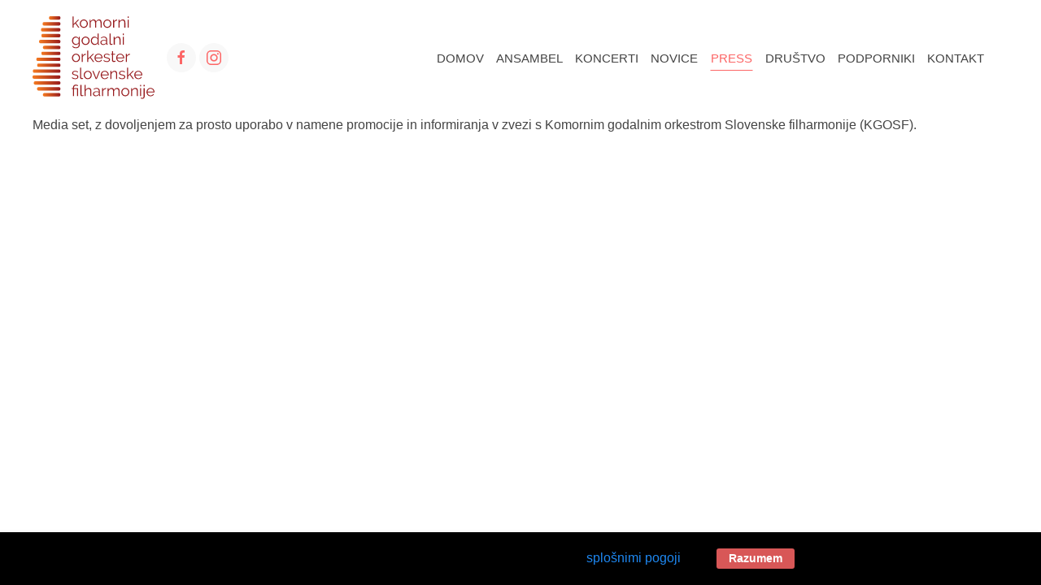

--- FILE ---
content_type: text/html
request_url: https://kgosf.si/si/press-gradivo/
body_size: 2660
content:
<!doctype html>
<html lang="en-gb" dir="ltr">
	<head> 
		<!-- Archetypon - Planar 2.0.2-->
		<meta charset="utf-8"/> 
		<meta name="viewport" content="width=device-width, initial-scale=1">
        <title>Press gradivo</title>
        <link rel="stylesheet" type="text/css" media="all" href="../../rw_common/themes/planar_2/consolidated.css?rwcache=781089670" />
		
                        
        
<meta http-equiv="Content-Type" content="text/html; charset=utf-8" />
		<meta name="robots" content="index, follow" />
		<meta name="generator" content="RapidWeaver" />
		<link rel="apple-touch-icon" sizes="167x167" href="https://www.kgosf.si/resources/medium.png" />
<link rel="apple-touch-icon" sizes="180x180" href="https://www.kgosf.si/resources/logo.png" />
<link rel="apple-touch-icon" sizes="152x152" href="https://www.kgosf.si/resources/small.png" />
<link rel="icon" type="image/png" href="https://www.kgosf.si/resources/favicon_medium.png" sizes="32x32" />
<link rel="mask-icon" href="https://www.kgosf.si/resources/OK_KGOSF_Logo_SLO_vector.svg" color="rgba(255,255,255,1.00)" /><link rel="icon" type="image/png" href="https://www.kgosf.si/resources/favicon_small.png" sizes="16x16" />
<link rel="icon" type="image/png" href="https://www.kgosf.si/resources/favicon_large.png" sizes="64x64" />

        
        
    </head>
	<body ondragstart="return false" onselectstart="return false">
		<div class="tm-loader"></div>
		<div class="tm-wrapper">
			<div class="tm-navigation-section uk-section uk-section-xsmall" uk-sticky="sel-target: .uk-navbar-container; cls-active: uk-navbar-sticky; media: @m">
				<div class="uk-container uk-container-center">
					<nav class="uk-navbar-container uk-navbar-transparent" uk-navbar>				
						<div class="uk-navbar-left">
							<div class="tm-navigation tm-navigation-left uk-visible@m"><ul class=""><li><a href="../../" rel="">DOMOV</a></li><li><a href="../../si/ansambel/" rel="">ANSAMBEL</a></li><li class=""><a href="" rel="" >KONCERTI</a><ul class=""><li class=""><a href="../../si/sozvocje-svetov/" rel="" >SOZVOČJE SVETOV</a><ul class=""><li><a href="../../si/sozvocje-svetov/7-10-2025/" rel="">7. 10. 2025 - JUBILEJNI PORTRETI</a></li><li><a href="../../si/sozvocje-svetov/11-11-2025/" rel="">11. 11. 2025 - STILNE ELEGANCE</a></li><li><a href="../../si/sozvocje-svetov/16-12-2025/" rel="">16. 12. 2025 - DUNAJSKI PLES</a></li><li><a href="../../si/sozvocje-svetov/20-1-2026/" rel="">20. 1. 2026 - VEČNA LEPOTA</a></li><li><a href="../../si/sozvocje-svetov/31-3-2026/" rel="">31. 3. 2026 - ODSEV SVETLOBE</a></li><li><a href="../../si/sozvocje-svetov/12-5-2026/" rel="">12. 5. 2026 - DOVRŠENA PREPROSTOST</a></li></ul></li><li><a href="../../offsite/DKD/" rel="">DIGITALNA KONCERTNA DVORANA</a></li></ul></li><li class=""><a href="" rel="" >NOVICE</a><ul class=""><li><a href="../../si/utrinki/" rel="">UTRINKI</a></li><li><a href="../../si/intervju/" rel="">INTERVJU</a></li><li><a href="../../si/novice/mladi-solisti/" rel="">MLADI SOLISTI / YOUNG SOLOISTS</a></li></ul></li><li class="uk-active tm-nav-parent"><a href="" rel="" >PRESS</span></a><ul class=""><li><a href="../../si/fotografije/fotografije.html" rel="">FOTOGRAFIJE</a></li><li class="uk-active" ><a href="./" rel="">PRESS GRADIVO</a></li></ul></li><li><a href="../../si/drustvo/" rel="">DRUŠTVO</a></li><li><a href="../../si/podporniki/" rel="">PODPORNIKI</a></li><li><a href="../../si/kontakt/kontakt.php" rel="">KONTAKT</a></li></ul></div>
							<a class="uk-logo tm-logo tm-logo-left" href="https://www.kgosf.si/"><img src="../../rw_common/images/OK_KGOSF_Logo_SLO_vector.svg" alt="kgosf logo"/></a>
                            <a href="https://www.kgosf.si/" class="tm-brand tm-brand-left">
                                <div>
                                    <span class="tm-site-title"></span>
                                    <div class="uk-navbar-subtitle tm-site-slogan"></div>
                                </div>
                            </a>
						</div>
						<div class="uk-navbar-item">
                            <button class="uk-button uk-button-small uk-hidden@m tm-offcanvas-button tm-offcanvas-button-left uk-margin-right" href="#tm-offcanvas" uk-toggle>
								<span uk-icon="icon: menu"></span>
							</button>
							<div id="extraContainer1" class="extra-container"></div> 
                        </div>
						<div class="uk-navbar-right">
                            <a href="https://www.kgosf.si/" class="tm-brand tm-brand-right uk-text-right">
                                <div>
                                    <span class="tm-site-title"></span>
                                    <div class="uk-navbar-subtitle tm-site-slogan"></div>
                                </div>
                            </a>
							<a class="tm-logo tm-logo-right uk-logo" href="https://www.kgosf.si/"><img src="../../rw_common/images/OK_KGOSF_Logo_SLO_vector.svg" alt="kgosf logo"/></a>
							<div class="tm-navigation tm-navigation-right uk-visible@m"><ul class=""><li><a href="../../" rel="">DOMOV</a></li><li><a href="../../si/ansambel/" rel="">ANSAMBEL</a></li><li class=""><a href="" rel="" >KONCERTI</a><ul class=""><li class=""><a href="../../si/sozvocje-svetov/" rel="" >SOZVOČJE SVETOV</a><ul class=""><li><a href="../../si/sozvocje-svetov/7-10-2025/" rel="">7. 10. 2025 - JUBILEJNI PORTRETI</a></li><li><a href="../../si/sozvocje-svetov/11-11-2025/" rel="">11. 11. 2025 - STILNE ELEGANCE</a></li><li><a href="../../si/sozvocje-svetov/16-12-2025/" rel="">16. 12. 2025 - DUNAJSKI PLES</a></li><li><a href="../../si/sozvocje-svetov/20-1-2026/" rel="">20. 1. 2026 - VEČNA LEPOTA</a></li><li><a href="../../si/sozvocje-svetov/31-3-2026/" rel="">31. 3. 2026 - ODSEV SVETLOBE</a></li><li><a href="../../si/sozvocje-svetov/12-5-2026/" rel="">12. 5. 2026 - DOVRŠENA PREPROSTOST</a></li></ul></li><li><a href="../../offsite/DKD/" rel="">DIGITALNA KONCERTNA DVORANA</a></li></ul></li><li class=""><a href="" rel="" >NOVICE</a><ul class=""><li><a href="../../si/utrinki/" rel="">UTRINKI</a></li><li><a href="../../si/intervju/" rel="">INTERVJU</a></li><li><a href="../../si/novice/mladi-solisti/" rel="">MLADI SOLISTI / YOUNG SOLOISTS</a></li></ul></li><li class="uk-active tm-nav-parent"><a href="" rel="" >PRESS</span></a><ul class=""><li><a href="../../si/fotografije/fotografije.html" rel="">FOTOGRAFIJE</a></li><li class="uk-active" ><a href="./" rel="">PRESS GRADIVO</a></li></ul></li><li><a href="../../si/drustvo/" rel="">DRUŠTVO</a></li><li><a href="../../si/podporniki/" rel="">PODPORNIKI</a></li><li><a href="../../si/kontakt/kontakt.php" rel="">KONTAKT</a></li></ul></div>
						</div>
						<div class="uk-navbar-item">
							<div id="extraContainer2" class="extra-container"></div> 
							<button class="uk-button uk-button-small uk-hidden@m tm-offcanvas-button tm-offcanvas-button-right uk-margin-left" href="#tm-offcanvas" uk-toggle>
								<span uk-icon="icon: menu"></span>
							</button>
						</div>
					</nav>  
				</div>
			</div>
			<div class="tm-banner uk-width-1-1 uk-height tm-height uk-flex uk-flex-middle uk-background-cover" data-src="../../rw_common/themes/planar_2/images/banner.jpg" uk-img>
				<div id="extraContainer3" class="uk-container uk-container-center"></div>
			</div>
			<div class="tm-ec4-section" class="extra-container">
				<div class="uk-container uk-container-center">
					<div class="uk-panel">
						<div id="extraContainer4"></div>
					</div>
				</div>
			</div>
			<div class="tm-content-section">
				<div class="tm-content-container uk-container uk-container-center"> 
					<div class="tm-content-grid" uk-grid>
						<div class="tm-content-wrapper uk-width-1-1">
							<div id="extraContainer5" class="extra-container"></div> 
							<div class="tm-content"><div class="filesharing-description">Media set, z dovoljenjem za prosto uporabo v namene promocije in informiranja v zvezi s Komornim godalnim orkestrom Slovenske filharmonije (KGOSF).</div></div>
							<div id="extraContainer6" class="extra-container"></div>
						</div>
						<div class="tm-sidebar uk-width-1-4@m">
							<div class="tm-sidebar-title">Sidebar</div>
							<div class="tm-sidebar-content">Lorem ipsum vel ea denique propriae suavitate, consul probatus eleifend usu in, dolore nonumy offendit ius ut. Ei assentior disputando nam, eu pro blandit phaedrum. Impedit deseruisse quaerendum id est, has augue placerat expetenda at. Ei vim dicit aliquyam lobortis, ea usu autem novum nonummy. Duo utamur quaeque consetetur ne. Laoreet efficiantur qui no, modus eleifend cotidieque ne eos, cu qui facer possit deserunt. Pri cu munere epicurei apeirian, ea per moderatius dissentias.</div>
							<div class="tm-sidebar-plugins"></div>
							<div id="extraContainer9" class="extra-container"></div>
						</div>
					</div>
				</div>
			</div>
			<div class="uk-section uk-section-small tm-ec7-section extra-container">
				<div class="uk-container">
					<div id="extraContainer7"></div>
				</div>
			</div>
			<div class="uk-section uk-section-small tm-footer-section">
				<div class="uk-container">
					<div id="extraContainer8"></div>
					<div class="lastPublished">2. 10. 25</div>
					<div class="tm-footer"></div> 
				</div>
			</div>
			<div class="uk-section uk-section-small tm-ec8-section extra-container">
				<div class="uk-container">
					<div id="extraContainer8"></div>
				</div>
			</div>
			<div id="tm-offcanvas" uk-offcanvas="mode: push; overlay: true; flip: true">
				<div class="uk-offcanvas-bar uk-flex uk-flex-column">	
					<div id="extraContainer10"></div>				
					<div class="tm-navigation-mobile"><ul class=""><li><a href="../../" rel="">DOMOV</a></li><li><a href="../../si/ansambel/" rel="">ANSAMBEL</a></li><li class=""><a href="" rel="" >KONCERTI</a><ul class=""><li class=""><a href="../../si/sozvocje-svetov/" rel="" >SOZVOČJE SVETOV</a><ul class=""><li><a href="../../si/sozvocje-svetov/7-10-2025/" rel="">7. 10. 2025 - JUBILEJNI PORTRETI</a></li><li><a href="../../si/sozvocje-svetov/11-11-2025/" rel="">11. 11. 2025 - STILNE ELEGANCE</a></li><li><a href="../../si/sozvocje-svetov/16-12-2025/" rel="">16. 12. 2025 - DUNAJSKI PLES</a></li><li><a href="../../si/sozvocje-svetov/20-1-2026/" rel="">20. 1. 2026 - VEČNA LEPOTA</a></li><li><a href="../../si/sozvocje-svetov/31-3-2026/" rel="">31. 3. 2026 - ODSEV SVETLOBE</a></li><li><a href="../../si/sozvocje-svetov/12-5-2026/" rel="">12. 5. 2026 - DOVRŠENA PREPROSTOST</a></li></ul></li><li><a href="../../offsite/DKD/" rel="">DIGITALNA KONCERTNA DVORANA</a></li></ul></li><li class=""><a href="" rel="" >NOVICE</a><ul class=""><li><a href="../../si/utrinki/" rel="">UTRINKI</a></li><li><a href="../../si/intervju/" rel="">INTERVJU</a></li><li><a href="../../si/novice/mladi-solisti/" rel="">MLADI SOLISTI / YOUNG SOLOISTS</a></li></ul></li><li class="uk-active tm-nav-parent"><a href="" rel="" >PRESS</span></a><ul class=""><li><a href="../../si/fotografije/fotografije.html" rel="">FOTOGRAFIJE</a></li><li class="uk-active" ><a href="./" rel="">PRESS GRADIVO</a></li></ul></li><li><a href="../../si/drustvo/" rel="">DRUŠTVO</a></li><li><a href="../../si/podporniki/" rel="">PODPORNIKI</a></li><li><a href="../../si/kontakt/kontakt.php" rel="">KONTAKT</a></li></ul></div>
					<div id="extraContainer11"></div>	
					<div class="uk-margin-auto-vertical"></div> 
					<div id="extraContainer12"></div> 
					<div class="tm-footer-mobile"></div>						
				</div>
			</div>
		</div>
	    <script src="https://code.jquery.com/jquery-2.2.4.min.js" integrity="sha256-BbhdlvQf/xTY9gja0Dq3HiwQF8LaCRTXxZKRutelT44=" crossorigin="anonymous"></script>
	    <script>
	       if (!window.jQuery) { 
	          document.write('<script src="../../rw_common/themes/planar_2/scripts/jquery.min.js"><\/script>'); 
	          console.log('jQuery external connection not established, using local version of jQuery from the theme instead.');
	       }
	    </script>
		<script src="../../rw_common/themes/planar_2/scripts/uikit.min.js?rwcache=781089670"></script> 
		<script src="../../rw_common/themes/planar_2/scripts/uikit-icons.min.js?rwcache=781089670"></script>   
		<script src="../../rw_common/themes/planar_2/scripts/javascript.js?rwcache=781089670"></script>
		<script src="../../rw_common/themes/planar_2/layout/photo_album/lightbox_slide.js?rwcache=781089670"></script>
		
		
    	
    <div id="rapidweaver_privacy_message">
    <p><span style="font:12px .AppleSystemUIFont; color:#000000;">Ta stran uporablja pi&scaron;kotke. Z nadaljnjo uporabo se strinjate s </span><span style="font:12px .AppleSystemUIFont; color:#000000;"><a href="https://www.kgosf.si/splosni-pogoji/" target="_blank">splo&scaron;nimi pogoji</a></span><span style="font:12px .AppleSystemUIFont; color:#000000;">.</span></p>
    <button id="rapidweaver_privacy_message_dismiss_button">Razumem</button>
</div>

<script src="../../rw_common/assets/message.js?rwcache=781089670"></script>
<div id="myExtraContent1">
	<a href="https://www.facebook.com/kgosf/" class="uk-icon-button  "     style="background: rgba(248, 248, 248, 1.00); color: rgba(252, 102, 102, 1.00);" onmouseover="this.style='background: rgba(192, 171, 107, 1.00); color: rgba(251, 2, 7, 1.00)';" onmouseout="this.style='background: rgba(248, 248, 248, 1.00); color: rgba(252, 102, 102, 1.00)';"    uk-icon="icon: facebook; "></a>
	<a href="https://www.instagram.com/kgosf_official/" class="uk-icon-button  "     style="background: rgba(248, 248, 248, 1.00); color: rgba(252, 102, 102, 1.00);" onmouseover="this.style='background: rgba(192, 171, 107, 1.00); color: rgba(251, 2, 7, 1.00)';" onmouseout="this.style='background: rgba(248, 248, 248, 1.00); color: rgba(252, 102, 102, 1.00)';"    uk-icon="icon: instagram; "></a>
</div></body>
</html>


--- FILE ---
content_type: application/javascript
request_url: https://kgosf.si/rw_common/themes/planar_2/layout/photo_album/lightbox_slide.js?rwcache=781089670
body_size: -39
content:

$('.album-wrapper').attr('uk-lightbox','animation: slide');var items=$('.tm-navigation, .tm-offcanvas-button, .thumbnail-frame, .album-title, .album-description, .tm-footer-section, .extra-container, .album-wrapper');UIkit.util.on(document,'show','.uk-lightbox',function(){$(items).fadeOut();});UIkit.util.on(document,'hide','.uk-lightbox',function(){$(items).fadeIn();});

--- FILE ---
content_type: image/svg+xml
request_url: https://kgosf.si/rw_common/images/OK_KGOSF_Logo_SLO_vector.svg
body_size: 11190
content:
<?xml version="1.0" encoding="UTF-8" standalone="no"?>
<svg
   xmlns:dc="http://purl.org/dc/elements/1.1/"
   xmlns:cc="http://creativecommons.org/ns#"
   xmlns:rdf="http://www.w3.org/1999/02/22-rdf-syntax-ns#"
   xmlns:svg="http://www.w3.org/2000/svg"
   xmlns="http://www.w3.org/2000/svg"
   id="svg164"
   style="clip-rule:evenodd;fill-rule:evenodd;stroke-linejoin:round;stroke-miterlimit:2"
   xml:space="preserve"
   version="1.1"
   viewBox="0 0 1279.0872 872.28064"
   height="872.28064"
   width="1279.0872"><metadata
   id="metadata168"><rdf:RDF><cc:Work
       rdf:about=""><dc:format>image/svg+xml</dc:format><dc:type
         rdf:resource="http://purl.org/dc/dcmitype/StillImage" /><dc:title></dc:title></cc:Work></rdf:RDF></metadata>
    <g
   id="g90"
   transform="translate(-220.333,-333.364)">
        <g
   id="g66">
            <g
   id="g12"
   transform="matrix(119.067,0,0,-119.067,393.382,333.364)">
                <path
   id="path10"
   style="fill:url(#_Linear1);fill-rule:nonzero"
   d="M 0.114,0 C 0.114,0 0,0 0,-0.114 v -0.07 c 0,-0.004 0.002,-0.114 0.114,-0.114 h 0.772 c 0,0 0.114,0 0.114,0.114 v 0.07 C 1,-0.114 1,0 0.886,0 Z" />
            </g>
            <g
   id="g16"
   transform="matrix(186.38,0,0,-186.38,326.069,395.763)">
                <path
   id="path14"
   style="fill:url(#_Linear2);fill-rule:nonzero"
   d="M 0.073,0 C 0.073,0 0,0 0,-0.073 V -0.118 C 0,-0.12 0.001,-0.191 0.073,-0.191 h 0.854 c 0,0 0.073,0 0.073,0.073 v 0.045 C 1,-0.073 1,0 0.927,0 Z" />
            </g>
            <g
   id="g20"
   transform="matrix(203.293,0,0,-203.293,309.156,458.117)">
                <path
   id="path18"
   style="fill:url(#_Linear3);fill-rule:nonzero"
   d="M 0.067,0 C 0.067,0 0,0 0,-0.067 V -0.108 C 0,-0.11 0.001,-0.175 0.067,-0.175 h 0.866 c 0,0 0.067,0 0.067,0.067 v 0.041 C 1,-0.067 1,0 0.933,0 Z" />
            </g>
            <g
   id="g24"
   transform="matrix(199.437,0,0,-199.437,313.012,520.493)">
                <path
   id="path22"
   style="fill:url(#_Linear4);fill-rule:nonzero"
   d="M 0.068,0 C 0.068,0 0,0 0,-0.068 V -0.11 c 0,-0.002 0.001,-0.068 0.068,-0.068 h 0.864 c 0,0 0.068,0 0.068,0.068 v 0.042 C 1,-0.068 1,0 0.932,0 Z" />
            </g>
            <g
   id="g28"
   transform="matrix(223.25,0,0,-223.25,289.199,582.87)">
                <path
   id="path26"
   style="fill:url(#_Linear5);fill-rule:nonzero"
   d="M 0.061,0 C 0.061,0 0,0 0,-0.061 V -0.098 C 0,-0.1 0.001,-0.159 0.061,-0.159 h 0.878 c 0,0 0.061,0 0.061,0.061 v 0.037 C 1,-0.061 1,0 0.939,0 Z" />
            </g>
            <g
   id="g32"
   transform="matrix(182.659,0,0,-182.659,329.79,645.267)">
                <path
   id="path30"
   style="fill:url(#_Linear6);fill-rule:nonzero"
   d="M 0.074,0 C 0.074,0 0,0 0,-0.074 V -0.12 c 0,-0.002 0.001,-0.074 0.074,-0.074 h 0.852 c 0,0 0.074,0 0.074,0.074 v 0.046 C 1,-0.074 1,0 0.926,0 Z" />
            </g>
            <g
   id="g36"
   transform="matrix(199.437,0,0,-199.437,313.012,707.621)">
                <path
   id="path34"
   style="fill:url(#_Linear7);fill-rule:nonzero"
   d="M 0.068,0 C 0.068,0 0,0 0,-0.068 V -0.11 c 0,-0.002 0.001,-0.068 0.068,-0.068 h 0.864 c 0,0 0.068,0 0.068,0.068 v 0.042 C 1,-0.068 1,0 0.932,0 Z" />
            </g>
            <g
   id="g40"
   transform="matrix(251.664,0,0,-251.664,260.785,769.997)">
                <path
   id="path38"
   style="fill:url(#_Linear8);fill-rule:nonzero"
   d="M 0.054,0 C 0.054,0 0,0 0,-0.054 v -0.033 c 0,-0.002 0.001,-0.054 0.054,-0.054 h 0.892 c 0,0 0.054,0 0.054,0.054 v 0.033 C 1,-0.054 1,0 0.946,0 Z" />
            </g>
            <g
   id="g44"
   transform="matrix(243.208,0,0,-243.208,269.241,832.396)">
                <path
   id="path42"
   style="fill:url(#_Linear9);fill-rule:nonzero"
   d="M 0.056,0 C 0.056,0 0,0 0,-0.056 V -0.09 c 0,-0.002 0.001,-0.056 0.056,-0.056 h 0.888 c 0,0 0.056,0 0.056,0.056 v 0.034 C 1,-0.056 1,0 0.944,0 Z" />
            </g>
            <g
   id="g48"
   transform="matrix(288.467,0,0,-288.466,223.983,894.75)">
                <path
   id="path46"
   style="fill:url(#_Linear10);fill-rule:nonzero"
   d="M 0.047,0 C 0.047,0 0,0 0,-0.047 v -0.029 c 0,-0.002 0.001,-0.047 0.047,-0.047 h 0.906 c 0,0 0.047,0 0.047,0.047 v 0.029 C 1,-0.047 1,0 0.953,0 Z" />
            </g>
            <g
   id="g52"
   transform="matrix(292.116,0,0,-292.116,220.333,957.126)">
                <path
   id="path50"
   style="fill:url(#_Linear11);fill-rule:nonzero"
   d="M 0.047,0 C 0.047,0 0,0 0,-0.046 v -0.029 c 0,-0.002 0.001,-0.047 0.047,-0.047 h 0.907 c 0,0 0.046,0 0.046,0.047 v 0.029 C 1,-0.046 1,0 0.954,0 Z" />
            </g>
            <g
   id="g56"
   transform="matrix(278.725,0,0,-278.725,233.724,1019.53)">
                <path
   id="path54"
   style="fill:url(#_Linear12);fill-rule:nonzero"
   d="M 0.049,0 C 0.049,0 0,0 0,-0.049 v -0.03 C 0,-0.08 0.001,-0.127 0.049,-0.127 h 0.902 c 0,0 0.049,0 0.049,0.048 v 0.03 C 1,-0.049 1,0 0.951,0 Z" />
            </g>
            <g
   id="g60"
   transform="matrix(244.358,0,0,-244.358,268.091,1081.9)">
                <path
   id="path58"
   style="fill:url(#_Linear13);fill-rule:nonzero"
   d="M 0.056,0 C 0.056,0 0,0 0,-0.056 V -0.09 c 0,-0.002 0.001,-0.055 0.056,-0.055 h 0.888 c 0,0 0.056,0 0.056,0.055 v 0.034 C 1,-0.056 1,0 0.944,0 Z" />
            </g>
            <g
   id="g64"
   transform="matrix(182.659,0,0,-182.659,329.79,1144.28)">
                <path
   id="path62"
   style="fill:url(#_Linear14);fill-rule:nonzero"
   d="M 0.074,0 C 0.074,0 0,0 0,-0.074 V -0.12 c 0,-0.002 0.001,-0.074 0.074,-0.074 h 0.852 c 0,0 0.074,0 0.074,0.074 v 0.046 C 1,-0.074 1,0 0.926,0 Z" />
            </g>
        </g>
        <g
   id="g88">
            <g
   id="g70"
   transform="matrix(22.58,0,0,22.58,643.751,1085.09)">
                <path
   id="path68"
   style="fill:#971b1e;fill-rule:nonzero"
   d="m 0,4.033 h 0.491 v -3.37 h 1.392 v 3.37 H 2.374 V 0.274 H 0.491 V 0.158 c 0,-0.12 0.016,-0.243 0.05,-0.368 0.034,-0.125 0.086,-0.235 0.155,-0.332 0.07,-0.096 0.159,-0.175 0.267,-0.238 0.109,-0.062 0.24,-0.094 0.394,-0.094 0.178,0 0.341,0.026 0.49,0.076 0.149,0.051 0.265,0.112 0.347,0.184 L 2.417,-0.967 C 2.374,-0.996 2.319,-1.031 2.251,-1.072 2.184,-1.113 2.103,-1.15 2.01,-1.184 1.916,-1.217 1.811,-1.246 1.696,-1.27 1.58,-1.294 1.458,-1.306 1.328,-1.306 1.097,-1.306 0.897,-1.262 0.729,-1.173 0.56,-1.084 0.422,-0.97 0.314,-0.83 0.206,-0.691 0.126,-0.532 0.076,-0.354 0.025,-0.176 0,0 0,0.173 V 0.274 H -0.52 V 0.663 H 0 Z M 3.478,3.348 c 0,0.23 0.065,0.41 0.195,0.537 0.13,0.128 0.308,0.191 0.534,0.191 0.096,0 0.21,-0.012 0.342,-0.036 C 4.682,4.016 4.793,3.985 4.885,3.946 L 4.798,3.55 C 4.736,3.574 4.668,3.593 4.596,3.607 4.524,3.622 4.462,3.629 4.409,3.629 4.269,3.629 4.161,3.589 4.084,3.51 4.007,3.431 3.969,3.321 3.969,3.182 V -1.234 H 3.478 Z M 8.579,1.832 C 8.579,1.592 8.558,1.372 8.514,1.172 8.471,0.972 8.401,0.802 8.305,0.66 8.208,0.518 8.086,0.407 7.937,0.328 7.788,0.248 7.605,0.209 7.389,0.209 7.081,0.209 6.794,0.291 6.53,0.454 6.265,0.618 6.058,0.841 5.909,1.125 v -2.359 h -0.49 v 5.267 h 0.49 V 1.731 C 5.953,1.577 6.019,1.435 6.108,1.306 6.197,1.176 6.302,1.063 6.422,0.966 6.542,0.87 6.671,0.794 6.808,0.739 6.945,0.684 7.083,0.656 7.223,0.656 c 0.284,0 0.498,0.106 0.645,0.318 0.147,0.211 0.221,0.531 0.221,0.959 v 2.1 h 0.49 z m 2.839,2.093 c 0.262,-0.12 0.48,-0.294 0.653,-0.52 l 0.015,0.296 c 0.004,0.111 0.042,0.197 0.111,0.26 0.07,0.062 0.168,0.094 0.293,0.094 0.043,0 0.106,-0.008 0.187,-0.022 V 3.6 c -0.12,0 -0.18,-0.067 -0.18,-0.202 V 1.702 c 0,-0.466 -0.135,-0.832 -0.404,-1.096 -0.27,-0.265 -0.64,-0.397 -1.111,-0.397 -0.457,0 -0.929,0.163 -1.415,0.49 l 0.174,0.325 c 0.206,-0.144 0.411,-0.255 0.613,-0.332 0.202,-0.077 0.399,-0.115 0.592,-0.115 0.331,0 0.591,0.097 0.779,0.292 0.187,0.195 0.281,0.458 0.281,0.79 V 1.998 C 11.852,1.936 11.677,1.888 11.48,1.854 11.282,1.82 11.087,1.803 10.895,1.803 10.664,1.803 10.452,1.831 10.26,1.886 10.068,1.942 9.902,2.02 9.762,2.121 9.623,2.222 9.514,2.342 9.438,2.482 9.361,2.621 9.322,2.773 9.322,2.936 c 0,0.164 0.031,0.317 0.094,0.458 0.062,0.142 0.15,0.266 0.263,0.372 0.113,0.106 0.246,0.189 0.397,0.249 0.152,0.06 0.316,0.09 0.494,0.09 0.303,0 0.586,-0.06 0.848,-0.18 M 10.332,3.665 C 10.222,3.622 10.127,3.563 10.047,3.488 9.968,3.414 9.905,3.326 9.86,3.225 9.814,3.124 9.791,3.016 9.791,2.9 c 0,-0.236 0.108,-0.426 0.325,-0.57 0.216,-0.144 0.498,-0.216 0.844,-0.216 0.183,0 0.362,0.017 0.538,0.05 0.175,0.034 0.345,0.082 0.508,0.145 v 0.613 c 0,0.043 -0.011,0.09 -0.032,0.141 -0.022,0.05 -0.054,0.097 -0.098,0.14 -0.11,0.159 -0.273,0.286 -0.487,0.383 -0.214,0.096 -0.448,0.144 -0.703,0.144 -0.125,0 -0.243,-0.022 -0.354,-0.065 M 15.434,0.259 C 15.41,0.255 15.378,0.252 15.34,0.252 c -0.27,0 -0.522,0.082 -0.758,0.245 -0.236,0.164 -0.423,0.39 -0.563,0.679 V 0.274 h -0.461 v 3.759 h 0.49 V 1.695 c 0.101,-0.303 0.274,-0.541 0.52,-0.714 0.245,-0.173 0.534,-0.265 0.866,-0.274 z m 6.248,1.573 c 0,-0.245 -0.02,-0.468 -0.061,-0.667 C 21.58,0.965 21.515,0.794 21.426,0.653 21.337,0.511 21.219,0.401 21.072,0.324 20.926,0.247 20.747,0.209 20.535,0.209 c -0.616,0 -1.099,0.322 -1.45,0.967 -0.044,-0.289 -0.16,-0.522 -0.35,-0.7 -0.19,-0.178 -0.444,-0.267 -0.762,-0.267 -0.303,0 -0.579,0.08 -0.829,0.242 -0.25,0.161 -0.453,0.386 -0.606,0.674 V 0.274 H 16.09 v 3.759 h 0.491 V 1.731 c 0.096,-0.322 0.255,-0.582 0.476,-0.779 0.221,-0.197 0.474,-0.296 0.758,-0.296 0.279,0 0.486,0.101 0.62,0.303 0.135,0.202 0.202,0.527 0.202,0.974 v 2.1 h 0.491 V 1.738 c 0.043,-0.158 0.106,-0.304 0.188,-0.436 0.081,-0.132 0.176,-0.247 0.285,-0.343 0.108,-0.096 0.226,-0.171 0.353,-0.223 0.128,-0.053 0.263,-0.08 0.408,-0.08 0.274,0 0.481,0.104 0.62,0.31 0.14,0.207 0.21,0.53 0.21,0.967 v 2.1 h 0.49 z M 25.077,3.95 C 25.306,3.847 25.503,3.706 25.669,3.528 25.835,3.35 25.963,3.143 26.055,2.907 26.146,2.672 26.192,2.424 26.192,2.164 26.192,1.9 26.145,1.65 26.051,1.414 25.957,1.178 25.827,0.971 25.662,0.793 25.496,0.615 25.298,0.473 25.07,0.368 24.841,0.262 24.592,0.209 24.323,0.209 c -0.269,0 -0.517,0.053 -0.743,0.159 -0.226,0.105 -0.422,0.247 -0.588,0.425 -0.166,0.178 -0.296,0.385 -0.39,0.621 -0.094,0.236 -0.141,0.486 -0.141,0.75 0,0.26 0.046,0.508 0.138,0.743 0.091,0.236 0.22,0.443 0.386,0.621 0.166,0.178 0.362,0.319 0.588,0.422 0.226,0.103 0.476,0.155 0.75,0.155 0.274,0 0.526,-0.052 0.754,-0.155 M 23.068,1.576 c 0.072,-0.185 0.17,-0.347 0.295,-0.487 0.125,-0.139 0.27,-0.249 0.433,-0.328 0.164,-0.08 0.339,-0.119 0.527,-0.119 0.188,0 0.364,0.039 0.53,0.119 0.166,0.079 0.312,0.187 0.437,0.324 0.125,0.138 0.224,0.299 0.296,0.484 0.072,0.185 0.108,0.381 0.108,0.588 0,0.212 -0.036,0.409 -0.108,0.592 -0.072,0.182 -0.171,0.342 -0.296,0.479 -0.125,0.138 -0.271,0.246 -0.437,0.325 -0.166,0.08 -0.342,0.119 -0.53,0.119 -0.188,0 -0.364,-0.038 -0.53,-0.115 C 23.627,3.48 23.482,3.373 23.36,3.236 23.237,3.099 23.14,2.94 23.068,2.759 22.995,2.579 22.959,2.383 22.959,2.171 c 0,-0.211 0.036,-0.41 0.109,-0.595 m 7.107,0.256 C 30.175,1.587 30.156,1.363 30.117,1.161 30.079,0.959 30.016,0.788 29.929,0.649 29.843,0.509 29.727,0.401 29.583,0.324 29.439,0.247 29.263,0.209 29.056,0.209 c -0.336,0 -0.648,0.084 -0.934,0.252 -0.286,0.169 -0.506,0.39 -0.66,0.664 V 0.274 h -0.448 v 3.759 h 0.491 V 1.731 c 0.043,-0.154 0.113,-0.297 0.209,-0.429 0.097,-0.132 0.206,-0.247 0.329,-0.343 0.122,-0.096 0.256,-0.171 0.4,-0.223 0.144,-0.053 0.289,-0.08 0.433,-0.08 0.274,0 0.477,0.101 0.61,0.303 0.132,0.202 0.198,0.527 0.198,0.974 v 2.1 h 0.491 z m 1.537,-1.558 h -0.491 v 3.759 h 0.491 z m 0,-1.508 h -0.491 v 0.722 h 0.491 z m 0.927,6.49 C 32.771,5.201 32.889,5.123 32.992,5.022 33.096,4.921 33.179,4.8 33.241,4.661 33.304,4.521 33.335,4.367 33.335,4.199 V 0.274 h -0.491 v 3.954 c 0,0.096 -0.019,0.185 -0.058,0.267 -0.038,0.082 -0.089,0.153 -0.151,0.213 -0.063,0.06 -0.134,0.107 -0.213,0.14 -0.079,0.034 -0.162,0.051 -0.249,0.051 -0.091,0 -0.183,-0.012 -0.274,-0.036 -0.091,-0.024 -0.176,-0.07 -0.253,-0.137 l -0.238,0.332 c 0.111,0.101 0.236,0.173 0.376,0.216 0.139,0.043 0.288,0.065 0.447,0.065 0.139,0 0.275,-0.028 0.408,-0.083 m 0.696,-6.49 h -0.491 v 0.722 h 0.491 z m 3.232,5.271 C 36.736,3.991 36.89,3.926 37.029,3.842 37.169,3.758 37.291,3.659 37.397,3.546 37.503,3.433 37.585,3.307 37.642,3.167 L 37.217,3.052 C 37.173,3.153 37.111,3.245 37.029,3.329 36.947,3.414 36.856,3.485 36.755,3.542 36.654,3.6 36.543,3.646 36.423,3.679 36.303,3.713 36.183,3.73 36.062,3.73 35.88,3.73 35.708,3.695 35.546,3.625 35.385,3.556 35.242,3.458 35.117,3.333 34.992,3.208 34.89,3.06 34.81,2.889 34.731,2.719 34.684,2.532 34.67,2.33 h 3.218 C 37.893,2.316 37.895,2.289 37.895,2.251 V 2.135 C 37.895,1.876 37.849,1.63 37.758,1.399 37.667,1.168 37.539,0.964 37.376,0.786 37.212,0.608 37.016,0.467 36.787,0.364 36.559,0.261 36.308,0.209 36.033,0.209 c -0.269,0 -0.519,0.052 -0.75,0.155 -0.231,0.103 -0.429,0.243 -0.595,0.418 -0.166,0.176 -0.296,0.38 -0.39,0.614 -0.094,0.233 -0.141,0.482 -0.141,0.747 0,0.269 0.047,0.521 0.141,0.757 0.094,0.236 0.225,0.444 0.393,0.624 0.169,0.181 0.367,0.323 0.596,0.426 0.228,0.103 0.479,0.155 0.754,0.155 0.182,0 0.358,-0.023 0.526,-0.068 M 34.663,1.955 c 0.014,-0.197 0.058,-0.38 0.133,-0.548 0.075,-0.169 0.173,-0.313 0.296,-0.433 0.122,-0.121 0.266,-0.214 0.429,-0.282 0.164,-0.067 0.337,-0.101 0.52,-0.101 0.182,0 0.354,0.034 0.516,0.101 0.161,0.068 0.303,0.161 0.425,0.282 0.123,0.12 0.224,0.263 0.303,0.429 0.08,0.166 0.127,0.35 0.141,0.552 z" />
            </g>
            <g
   id="g74"
   transform="matrix(22.58,0,0,22.58,691.978,883.497)">
                <path
   id="path72"
   style="fill:#971b1e;fill-rule:nonzero"
   d="M 0,4.733 C 0.265,4.531 0.397,4.257 0.397,3.91 0.397,3.752 0.366,3.617 0.303,3.506 0.241,3.396 0.148,3.302 0.025,3.225 -0.097,3.148 -0.25,3.081 -0.433,3.023 -0.616,2.965 -0.827,2.907 -1.068,2.85 -1.236,2.811 -1.379,2.774 -1.497,2.738 -1.615,2.702 -1.712,2.661 -1.789,2.615 -1.866,2.57 -1.922,2.515 -1.955,2.453 -1.989,2.39 -2.006,2.309 -2.006,2.208 c 0,-0.121 0.024,-0.225 0.072,-0.314 0.048,-0.089 0.114,-0.163 0.199,-0.22 0.084,-0.058 0.181,-0.1 0.292,-0.127 0.111,-0.026 0.231,-0.039 0.361,-0.039 0.216,0 0.424,0.036 0.624,0.108 0.199,0.072 0.369,0.18 0.509,0.325 L 0.289,1.652 C 0.144,1.498 -0.046,1.374 -0.281,1.28 -0.517,1.187 -0.779,1.14 -1.068,1.14 c -0.192,0 -0.374,0.024 -0.545,0.072 -0.17,0.048 -0.32,0.119 -0.447,0.213 -0.128,0.094 -0.229,0.213 -0.303,0.357 -0.075,0.144 -0.112,0.31 -0.112,0.498 0,0.149 0.025,0.273 0.076,0.371 0.05,0.099 0.127,0.182 0.231,0.249 0.103,0.068 0.234,0.128 0.393,0.181 0.159,0.053 0.346,0.105 0.563,0.158 0.187,0.044 0.352,0.086 0.494,0.127 0.142,0.041 0.26,0.087 0.354,0.14 0.093,0.053 0.164,0.115 0.212,0.184 0.049,0.07 0.073,0.158 0.073,0.264 0,0.226 -0.091,0.4 -0.271,0.523 -0.18,0.123 -0.422,0.184 -0.725,0.184 -0.25,0 -0.485,-0.043 -0.704,-0.13 -0.218,-0.087 -0.434,-0.217 -0.645,-0.39 l -0.224,0.332 c 0.202,0.183 0.442,0.323 0.721,0.419 0.279,0.096 0.566,0.144 0.859,0.144 0.447,0 0.803,-0.101 1.068,-0.303 M 1.219,4.278 c 0,0.231 0.065,0.411 0.195,0.538 0.13,0.127 0.308,0.191 0.534,0.191 0.096,0 0.211,-0.012 0.343,-0.036 C 2.423,4.947 2.535,4.916 2.626,4.877 L 2.54,4.48 C 2.477,4.505 2.41,4.524 2.338,4.538 2.266,4.553 2.203,4.56 2.15,4.56 2.011,4.56 1.902,4.52 1.826,4.441 1.749,4.361 1.71,4.252 1.71,4.112 V -0.303 H 1.219 Z M 5.516,4.881 C 5.744,4.777 5.942,4.637 6.108,4.459 6.274,4.281 6.403,4.074 6.494,3.838 6.585,3.603 6.631,3.355 6.631,3.095 6.631,2.831 6.584,2.58 6.49,2.345 6.396,2.109 6.267,1.902 6.101,1.724 5.935,1.546 5.737,1.404 5.509,1.298 5.281,1.193 5.032,1.14 4.762,1.14 4.493,1.14 4.245,1.193 4.019,1.298 3.793,1.404 3.597,1.546 3.431,1.724 3.265,1.902 3.135,2.109 3.041,2.345 2.948,2.58 2.901,2.831 2.901,3.095 c 0,0.26 0.045,0.508 0.137,0.743 0.091,0.236 0.22,0.443 0.386,0.621 0.166,0.178 0.361,0.318 0.588,0.422 0.226,0.103 0.476,0.155 0.75,0.155 0.274,0 0.526,-0.052 0.754,-0.155 M 3.507,2.507 C 3.579,2.322 3.677,2.159 3.803,2.02 3.928,1.88 4.072,1.771 4.235,1.692 4.399,1.612 4.575,1.573 4.762,1.573 4.95,1.573 5.127,1.612 5.293,1.692 5.458,1.771 5.604,1.879 5.729,2.016 5.854,2.153 5.953,2.315 6.025,2.5 6.097,2.685 6.133,2.881 6.133,3.088 6.133,3.3 6.097,3.497 6.025,3.68 5.953,3.862 5.854,4.022 5.729,4.159 5.604,4.296 5.458,4.405 5.293,4.484 5.127,4.563 4.95,4.603 4.762,4.603 4.575,4.603 4.398,4.565 4.232,4.488 4.066,4.411 3.922,4.304 3.799,4.167 3.676,4.029 3.579,3.871 3.507,3.69 3.435,3.51 3.398,3.314 3.398,3.102 c 0,-0.211 0.037,-0.41 0.109,-0.595 m 5.447,2.457 1.53,-3.759 H 10.008 L 8.709,4.509 7.417,1.205 H 6.912 l 1.53,3.759 z m 4.228,0.003 C 13.351,4.922 13.505,4.857 13.644,4.773 13.784,4.689 13.906,4.59 14.012,4.477 14.118,4.364 14.2,4.238 14.257,4.098 L 13.832,3.983 C 13.788,4.084 13.726,4.176 13.644,4.26 13.562,4.345 13.471,4.416 13.37,4.473 13.269,4.531 13.158,4.577 13.038,4.61 12.918,4.644 12.798,4.661 12.677,4.661 12.494,4.661 12.323,4.626 12.161,4.556 12,4.486 11.857,4.389 11.732,4.264 11.607,4.139 11.505,3.991 11.425,3.82 11.346,3.649 11.299,3.463 11.285,3.261 h 3.218 C 14.508,3.247 14.51,3.22 14.51,3.182 V 3.066 C 14.51,2.806 14.464,2.561 14.373,2.33 14.282,2.099 14.154,1.895 13.99,1.717 13.827,1.539 13.631,1.398 13.402,1.295 13.174,1.191 12.923,1.14 12.648,1.14 c -0.269,0 -0.519,0.051 -0.75,0.155 -0.231,0.103 -0.429,0.243 -0.595,0.418 -0.166,0.176 -0.296,0.38 -0.39,0.614 -0.094,0.233 -0.141,0.482 -0.141,0.746 0,0.27 0.047,0.522 0.141,0.758 0.094,0.236 0.225,0.444 0.393,0.624 0.169,0.181 0.367,0.322 0.596,0.426 0.228,0.103 0.479,0.155 0.754,0.155 0.182,0 0.358,-0.023 0.526,-0.069 M 11.277,2.886 c 0.015,-0.197 0.059,-0.38 0.134,-0.549 0.075,-0.168 0.173,-0.312 0.296,-0.432 0.122,-0.121 0.266,-0.215 0.429,-0.282 0.164,-0.067 0.337,-0.101 0.52,-0.101 0.182,0 0.354,0.034 0.516,0.101 0.161,0.067 0.303,0.161 0.425,0.282 0.123,0.12 0.224,0.263 0.303,0.429 0.08,0.166 0.127,0.35 0.141,0.552 z M 18.428,2.763 C 18.428,2.518 18.409,2.294 18.37,2.092 18.332,1.89 18.269,1.719 18.183,1.58 18.096,1.44 17.981,1.332 17.836,1.255 17.692,1.178 17.516,1.14 17.31,1.14 c -0.337,0 -0.649,0.084 -0.935,0.252 -0.286,0.169 -0.506,0.39 -0.66,0.664 V 1.205 h -0.447 v 3.759 h 0.49 V 2.662 c 0.044,-0.154 0.113,-0.297 0.21,-0.429 0.096,-0.132 0.205,-0.247 0.328,-0.343 0.122,-0.096 0.256,-0.171 0.4,-0.224 0.145,-0.052 0.289,-0.079 0.433,-0.079 0.274,0 0.478,0.101 0.61,0.303 0.132,0.202 0.198,0.527 0.198,0.974 v 2.1 h 0.491 z m 3.362,1.97 C 22.055,4.531 22.187,4.257 22.187,3.91 22.187,3.752 22.156,3.617 22.093,3.506 22.031,3.396 21.938,3.302 21.816,3.225 21.693,3.148 21.54,3.081 21.357,3.023 21.175,2.965 20.963,2.907 20.723,2.85 20.554,2.811 20.411,2.774 20.293,2.738 20.175,2.702 20.078,2.661 20.001,2.615 19.924,2.57 19.869,2.515 19.835,2.453 19.801,2.39 19.785,2.309 19.785,2.208 c 0,-0.121 0.024,-0.225 0.072,-0.314 0.048,-0.089 0.114,-0.163 0.198,-0.22 0.084,-0.058 0.182,-0.1 0.292,-0.127 0.111,-0.026 0.231,-0.039 0.361,-0.039 0.217,0 0.425,0.036 0.624,0.108 0.2,0.072 0.369,0.18 0.509,0.325 L 22.079,1.652 C 21.935,1.498 21.745,1.374 21.509,1.28 21.273,1.187 21.011,1.14 20.723,1.14 c -0.193,0 -0.374,0.024 -0.545,0.072 -0.171,0.048 -0.32,0.119 -0.448,0.213 -0.127,0.094 -0.228,0.213 -0.303,0.357 -0.074,0.144 -0.112,0.31 -0.112,0.498 0,0.149 0.026,0.273 0.076,0.371 0.051,0.099 0.128,0.182 0.231,0.249 0.104,0.068 0.235,0.128 0.393,0.181 0.159,0.053 0.347,0.105 0.563,0.158 0.188,0.044 0.353,0.086 0.494,0.127 0.142,0.041 0.26,0.087 0.354,0.14 0.094,0.053 0.165,0.115 0.213,0.184 0.048,0.07 0.072,0.158 0.072,0.264 0,0.226 -0.09,0.4 -0.271,0.523 -0.18,0.123 -0.422,0.184 -0.725,0.184 -0.25,0 -0.484,-0.043 -0.703,-0.13 -0.219,-0.087 -0.434,-0.217 -0.646,-0.39 l -0.224,0.332 c 0.202,0.183 0.443,0.323 0.722,0.419 0.279,0.096 0.565,0.144 0.859,0.144 0.447,0 0.803,-0.101 1.067,-0.303 m 4.416,0.231 -1.594,-2.215 1.537,-1.537 h -0.556 l -2.114,2.063 v -3.578 h -0.491 v 5.267 h 0.491 V 3.788 l 0.808,-0.751 1.385,1.927 z m 2.562,0.003 C 28.936,4.922 29.09,4.857 29.23,4.773 29.369,4.689 29.492,4.59 29.598,4.477 29.703,4.364 29.785,4.238 29.843,4.098 L 29.417,3.983 C 29.374,4.084 29.311,4.176 29.23,4.26 29.148,4.345 29.056,4.416 28.955,4.473 28.854,4.531 28.744,4.577 28.623,4.61 28.503,4.644 28.383,4.661 28.263,4.661 28.08,4.661 27.908,4.626 27.747,4.556 27.586,4.486 27.443,4.389 27.317,4.264 27.192,4.139 27.09,3.991 27.011,3.82 26.931,3.649 26.885,3.463 26.87,3.261 h 3.218 C 30.093,3.247 30.095,3.22 30.095,3.182 V 3.066 C 30.095,2.806 30.05,2.561 29.958,2.33 29.867,2.099 29.739,1.895 29.576,1.717 29.412,1.539 29.216,1.398 28.988,1.295 28.759,1.191 28.508,1.14 28.234,1.14 c -0.27,0 -0.52,0.051 -0.751,0.155 -0.23,0.103 -0.429,0.243 -0.595,0.418 -0.166,0.176 -0.296,0.38 -0.39,0.614 -0.093,0.233 -0.14,0.482 -0.14,0.746 0,0.27 0.047,0.522 0.14,0.758 0.094,0.236 0.225,0.444 0.394,0.624 0.168,0.181 0.367,0.322 0.595,0.426 0.228,0.103 0.48,0.155 0.754,0.155 0.183,0 0.358,-0.023 0.527,-0.069 M 26.863,2.886 c 0.014,-0.197 0.059,-0.38 0.133,-0.549 0.075,-0.168 0.174,-0.312 0.296,-0.432 0.123,-0.121 0.266,-0.215 0.43,-0.282 0.163,-0.067 0.336,-0.101 0.519,-0.101 0.183,0 0.355,0.034 0.516,0.101 0.161,0.067 0.303,0.161 0.426,0.282 0.122,0.12 0.223,0.263 0.303,0.429 0.079,0.166 0.126,0.35 0.14,0.552 z" />
            </g>
            <g
   id="g78"
   transform="matrix(22.58,0,0,22.58,692.874,699.578)">
                <path
   id="path76"
   style="fill:#971b1e;fill-rule:nonzero"
   d="M 0,5.029 C 0.229,4.926 0.426,4.785 0.592,4.607 0.758,4.429 0.886,4.222 0.978,3.986 1.069,3.751 1.115,3.503 1.115,3.243 1.115,2.979 1.068,2.728 0.974,2.493 0.88,2.257 0.75,2.05 0.584,1.872 0.419,1.694 0.221,1.552 -0.007,1.447 -0.236,1.341 -0.485,1.288 -0.754,1.288 c -0.269,0 -0.517,0.053 -0.743,0.159 -0.226,0.105 -0.422,0.247 -0.588,0.425 -0.166,0.178 -0.296,0.385 -0.39,0.621 -0.094,0.235 -0.141,0.486 -0.141,0.75 0,0.26 0.046,0.508 0.137,0.743 0.092,0.236 0.221,0.443 0.387,0.621 0.165,0.178 0.362,0.319 0.588,0.422 0.226,0.103 0.476,0.155 0.75,0.155 0.274,0 0.526,-0.052 0.754,-0.155 M -2.01,2.655 c 0.073,-0.185 0.171,-0.347 0.296,-0.487 0.125,-0.139 0.27,-0.249 0.433,-0.328 0.164,-0.08 0.339,-0.119 0.527,-0.119 0.188,0 0.364,0.039 0.53,0.119 0.166,0.079 0.312,0.187 0.437,0.324 0.125,0.138 0.224,0.299 0.296,0.484 0.072,0.185 0.108,0.381 0.108,0.588 0,0.212 -0.036,0.409 -0.108,0.592 C 0.437,4.01 0.338,4.17 0.213,4.307 0.088,4.445 -0.058,4.553 -0.224,4.632 -0.39,4.712 -0.566,4.751 -0.754,4.751 -0.942,4.751 -1.118,4.713 -1.284,4.636 -1.45,4.559 -1.595,4.452 -1.717,4.315 -1.84,4.178 -1.937,4.019 -2.01,3.838 -2.082,3.658 -2.118,3.462 -2.118,3.25 c 0,-0.211 0.036,-0.41 0.108,-0.595 M 3.813,1.338 C 3.789,1.333 3.758,1.331 3.72,1.331 3.45,1.331 3.197,1.413 2.962,1.576 2.726,1.74 2.539,1.966 2.399,2.255 V 1.353 H 1.937 V 5.112 H 2.428 V 2.774 C 2.529,2.471 2.702,2.233 2.948,2.06 3.193,1.887 3.481,1.795 3.813,1.786 Z M 7.688,5.112 6.093,2.897 7.63,1.36 H 7.075 L 4.961,3.424 V -0.155 H 4.47 V 5.112 H 4.961 V 3.936 L 5.769,3.185 7.154,5.112 Z M 10.25,5.116 C 10.418,5.07 10.572,5.005 10.711,4.921 10.851,4.837 10.974,4.738 11.079,4.625 11.185,4.512 11.267,4.386 11.325,4.246 L 10.899,4.131 C 10.856,4.232 10.793,4.324 10.711,4.408 10.629,4.493 10.538,4.564 10.437,4.621 10.336,4.679 10.226,4.725 10.105,4.758 9.985,4.792 9.864,4.809 9.744,4.809 9.561,4.809 9.39,4.774 9.229,4.704 9.067,4.635 8.924,4.537 8.799,4.412 8.674,4.287 8.572,4.139 8.493,3.968 8.413,3.798 8.366,3.611 8.352,3.409 H 11.57 C 11.575,3.395 11.577,3.368 11.577,3.33 V 3.214 C 11.577,2.955 11.531,2.709 11.44,2.478 11.349,2.247 11.221,2.043 11.058,1.865 10.894,1.687 10.698,1.546 10.47,1.443 10.241,1.34 9.99,1.288 9.716,1.288 9.446,1.288 9.196,1.34 8.965,1.443 8.734,1.546 8.536,1.686 8.37,1.861 8.204,2.037 8.074,2.241 7.98,2.475 7.887,2.708 7.84,2.957 7.84,3.222 c 0,0.269 0.047,0.521 0.14,0.757 0.094,0.236 0.225,0.444 0.394,0.624 0.168,0.181 0.366,0.323 0.595,0.426 0.228,0.103 0.48,0.155 0.754,0.155 0.183,0 0.358,-0.023 0.527,-0.068 M 8.345,3.034 C 8.359,2.837 8.403,2.654 8.478,2.486 8.553,2.317 8.651,2.173 8.774,2.053 8.897,1.932 9.04,1.839 9.203,1.771 9.367,1.704 9.54,1.67 9.723,1.67 c 0.183,0 0.355,0.034 0.516,0.101 0.161,0.068 0.303,0.161 0.425,0.282 0.123,0.12 0.224,0.263 0.304,0.429 0.079,0.166 0.126,0.35 0.14,0.552 z m 6.306,1.847 C 14.915,4.679 15.048,4.405 15.048,4.059 15.048,3.9 15.016,3.765 14.954,3.654 14.891,3.544 14.799,3.45 14.676,3.373 14.554,3.296 14.401,3.229 14.218,3.171 14.035,3.113 13.823,3.056 13.583,2.998 13.414,2.959 13.271,2.922 13.154,2.886 13.036,2.85 12.938,2.809 12.862,2.763 12.784,2.718 12.729,2.664 12.696,2.601 12.662,2.538 12.645,2.457 12.645,2.356 c 0,-0.121 0.024,-0.225 0.072,-0.314 0.048,-0.089 0.114,-0.163 0.199,-0.22 0.084,-0.058 0.181,-0.1 0.292,-0.127 0.11,-0.026 0.231,-0.039 0.361,-0.039 0.216,0 0.424,0.036 0.624,0.108 0.199,0.072 0.369,0.18 0.509,0.325 L 14.94,1.8 C 14.795,1.646 14.605,1.522 14.37,1.428 14.134,1.335 13.872,1.288 13.583,1.288 c -0.193,0 -0.374,0.024 -0.545,0.072 -0.171,0.048 -0.32,0.119 -0.447,0.213 -0.128,0.094 -0.229,0.213 -0.303,0.357 -0.075,0.144 -0.112,0.31 -0.112,0.498 0,0.149 0.025,0.273 0.076,0.371 0.05,0.099 0.127,0.182 0.231,0.249 0.103,0.068 0.234,0.128 0.393,0.181 0.159,0.053 0.346,0.106 0.563,0.158 0.187,0.044 0.352,0.086 0.494,0.127 0.142,0.041 0.26,0.088 0.354,0.14 0.093,0.053 0.164,0.115 0.212,0.184 0.048,0.07 0.073,0.158 0.073,0.264 0,0.226 -0.091,0.4 -0.271,0.523 -0.18,0.123 -0.422,0.184 -0.725,0.184 -0.251,0 -0.485,-0.043 -0.704,-0.13 -0.219,-0.087 -0.434,-0.216 -0.645,-0.39 l -0.224,0.332 c 0.202,0.183 0.442,0.323 0.721,0.419 0.279,0.096 0.565,0.144 0.859,0.144 0.447,0 0.803,-0.101 1.068,-0.303 M 17.523,4.535 C 17.494,4.554 17.426,4.586 17.321,4.632 17.215,4.678 17.092,4.701 16.953,4.701 16.837,4.701 16.735,4.668 16.646,4.603 16.557,4.538 16.507,4.436 16.498,4.297 V 1.742 h 0.866 V 1.353 h -0.866 v -1.27 h -0.491 v 1.27 h -0.519 v 0.389 h 0.519 v 2.692 c 0,0.12 0.022,0.226 0.065,0.317 0.044,0.092 0.101,0.167 0.174,0.227 0.072,0.061 0.156,0.105 0.252,0.134 0.096,0.029 0.197,0.043 0.303,0.043 0.101,0 0.197,-0.009 0.289,-0.029 0.091,-0.019 0.173,-0.04 0.245,-0.065 0.072,-0.024 0.136,-0.048 0.191,-0.072 0.055,-0.024 0.098,-0.043 0.127,-0.057 z m 2.799,0.581 C 20.491,5.07 20.644,5.005 20.784,4.921 20.924,4.837 21.046,4.738 21.152,4.625 21.258,4.512 21.34,4.386 21.397,4.246 L 20.972,4.131 C 20.928,4.232 20.866,4.324 20.784,4.408 20.702,4.493 20.611,4.564 20.51,4.621 20.409,4.679 20.298,4.725 20.178,4.758 20.058,4.792 19.937,4.809 19.817,4.809 19.634,4.809 19.463,4.774 19.301,4.704 19.14,4.635 18.997,4.537 18.872,4.412 18.747,4.287 18.645,4.139 18.565,3.968 18.486,3.798 18.439,3.611 18.425,3.409 h 3.218 C 21.647,3.395 21.65,3.368 21.65,3.33 V 3.214 C 21.65,2.955 21.604,2.709 21.513,2.478 21.422,2.247 21.294,2.043 21.13,1.865 20.967,1.687 20.771,1.546 20.542,1.443 20.314,1.34 20.063,1.288 19.788,1.288 c -0.269,0 -0.519,0.052 -0.75,0.155 -0.231,0.103 -0.429,0.243 -0.595,0.418 -0.166,0.176 -0.296,0.38 -0.39,0.614 -0.094,0.233 -0.141,0.482 -0.141,0.747 0,0.269 0.047,0.521 0.141,0.757 0.094,0.236 0.225,0.444 0.393,0.624 0.169,0.181 0.367,0.323 0.596,0.426 0.228,0.103 0.479,0.155 0.754,0.155 0.182,0 0.358,-0.023 0.526,-0.068 M 18.417,3.034 c 0.015,-0.197 0.059,-0.38 0.134,-0.548 0.075,-0.169 0.173,-0.313 0.296,-0.433 0.122,-0.121 0.266,-0.214 0.429,-0.282 0.163,-0.067 0.337,-0.101 0.52,-0.101 0.182,0 0.354,0.034 0.516,0.101 0.161,0.068 0.303,0.161 0.425,0.282 0.123,0.12 0.224,0.263 0.303,0.429 0.08,0.166 0.127,0.35 0.141,0.552 z M 24.283,1.338 C 24.259,1.333 24.228,1.331 24.19,1.331 c -0.27,0 -0.522,0.082 -0.758,0.245 -0.236,0.164 -0.423,0.39 -0.563,0.679 V 1.353 h -0.462 v 3.759 h 0.491 V 2.774 C 22.999,2.471 23.172,2.233 23.417,2.06 23.663,1.887 23.951,1.795 24.283,1.786 Z" />
            </g>
            <g
   id="g82"
   transform="matrix(22.58,0,0,22.58,691.49,555.407)">
                <path
   id="path80"
   style="fill:#971b1e;fill-rule:nonzero"
   d="M 0,3.341 C 0.25,3.202 0.447,3.012 0.592,2.771 V 3.514 C 0.592,3.716 0.556,3.893 0.483,4.045 0.411,4.196 0.314,4.321 0.191,4.42 0.069,4.518 -0.075,4.593 -0.238,4.643 -0.402,4.694 -0.575,4.719 -0.758,4.719 -1.041,4.719 -1.306,4.663 -1.551,4.55 -1.797,4.437 -1.994,4.26 -2.143,4.019 l -0.303,0.238 c 0.164,0.26 0.378,0.467 0.642,0.621 0.265,0.154 0.613,0.231 1.046,0.231 0.251,0 0.487,-0.034 0.711,-0.101 C 0.177,4.94 0.372,4.839 0.538,4.705 0.704,4.57 0.836,4.403 0.934,4.203 1.033,4.004 1.082,3.774 1.082,3.514 V -0.26 H 0.642 V 0.527 C 0.474,0.282 0.272,0.078 0.036,-0.083 -0.2,-0.244 -0.479,-0.324 -0.801,-0.324 c -0.26,0 -0.497,0.052 -0.711,0.158 -0.214,0.106 -0.398,0.248 -0.552,0.426 -0.154,0.178 -0.273,0.386 -0.357,0.624 -0.084,0.238 -0.126,0.487 -0.126,0.747 0,0.245 0.043,0.483 0.13,0.714 0.086,0.231 0.208,0.436 0.364,0.614 0.157,0.178 0.342,0.321 0.556,0.429 0.214,0.108 0.451,0.162 0.711,0.162 C -0.512,3.55 -0.25,3.481 0,3.341 M -1.198,3.02 C -1.366,2.941 -1.514,2.832 -1.642,2.695 -1.769,2.558 -1.869,2.398 -1.941,2.215 -2.013,2.033 -2.049,1.84 -2.049,1.638 c 0,-0.187 0.03,-0.373 0.09,-0.555 0.06,-0.183 0.148,-0.347 0.263,-0.491 0.116,-0.144 0.257,-0.261 0.422,-0.35 0.166,-0.089 0.355,-0.134 0.567,-0.134 0.135,0 0.268,0.025 0.4,0.073 0.133,0.048 0.256,0.113 0.372,0.194 0.115,0.082 0.219,0.181 0.31,0.296 0.092,0.116 0.164,0.241 0.217,0.375 V 2.208 C 0.568,2.324 0.517,2.437 0.44,2.547 0.363,2.658 0.268,2.758 0.155,2.847 0.042,2.936 -0.084,3.007 -0.224,3.06 c -0.139,0.053 -0.281,0.079 -0.425,0.079 -0.198,0 -0.38,-0.04 -0.549,-0.119 M 4.52,3.417 C 4.749,3.313 4.946,3.173 5.112,2.995 5.278,2.817 5.407,2.61 5.498,2.374 5.59,2.138 5.635,1.891 5.635,1.631 5.635,1.366 5.588,1.116 5.495,0.881 5.401,0.645 5.271,0.438 5.105,0.26 4.939,0.082 4.742,-0.06 4.513,-0.166 4.285,-0.272 4.036,-0.324 3.766,-0.324 3.497,-0.324 3.249,-0.272 3.023,-0.166 2.797,-0.06 2.601,0.082 2.435,0.26 2.269,0.438 2.139,0.645 2.046,0.881 1.952,1.116 1.905,1.366 1.905,1.631 c 0,0.26 0.046,0.507 0.137,0.743 0.091,0.236 0.22,0.443 0.386,0.621 0.166,0.178 0.362,0.318 0.588,0.422 0.226,0.103 0.476,0.155 0.75,0.155 0.275,0 0.526,-0.052 0.754,-0.155 M 2.511,1.043 C 2.583,0.858 2.682,0.695 2.807,0.556 2.932,0.416 3.076,0.307 3.24,0.228 c 0.163,-0.08 0.339,-0.12 0.526,-0.12 0.188,0 0.365,0.04 0.531,0.12 0.166,0.079 0.311,0.187 0.436,0.324 0.125,0.137 0.224,0.298 0.296,0.484 0.072,0.185 0.108,0.381 0.108,0.588 0,0.211 -0.036,0.409 -0.108,0.591 C 4.957,2.398 4.858,2.558 4.733,2.695 4.608,2.832 4.463,2.941 4.297,3.02 4.131,3.099 3.954,3.139 3.766,3.139 3.579,3.139 3.402,3.1 3.236,3.024 3.07,2.947 2.926,2.84 2.803,2.702 2.681,2.565 2.583,2.407 2.511,2.226 2.439,2.046 2.403,1.85 2.403,1.638 2.403,1.426 2.439,1.228 2.511,1.043 M 8.796,3.355 C 9.05,3.211 9.252,3.016 9.402,2.771 v 0.368 c 0,0.106 0.043,0.196 0.13,0.271 0.086,0.074 0.187,0.111 0.303,0.111 0.043,0 0.101,-0.007 0.173,-0.021 V 3.067 C 9.892,3.067 9.835,2.999 9.835,2.865 V -1.768 H 9.344 V 0.527 C 9.204,0.291 9.012,0.09 8.767,-0.076 8.521,-0.241 8.24,-0.324 7.923,-0.324 c -0.251,0 -0.48,0.051 -0.689,0.155 C 7.024,-0.066 6.844,0.075 6.692,0.253 6.541,0.431 6.422,0.639 6.335,0.877 6.249,1.115 6.205,1.366 6.205,1.631 6.205,1.886 6.249,2.13 6.339,2.363 6.427,2.597 6.552,2.802 6.71,2.98 6.869,3.158 7.059,3.301 7.28,3.41 7.501,3.518 7.742,3.572 8.002,3.572 8.276,3.572 8.54,3.5 8.796,3.355 M 7.558,3.016 C 7.387,2.935 7.239,2.825 7.114,2.688 6.989,2.551 6.891,2.391 6.819,2.208 6.746,2.025 6.71,1.833 6.71,1.631 6.71,1.439 6.741,1.251 6.804,1.068 6.866,0.885 6.957,0.723 7.075,0.581 7.192,0.439 7.333,0.325 7.497,0.238 7.66,0.152 7.843,0.108 8.045,0.108 c 0.13,0 0.262,0.025 0.397,0.073 0.134,0.048 0.261,0.115 0.379,0.202 0.117,0.086 0.222,0.186 0.314,0.299 0.091,0.113 0.161,0.235 0.209,0.364 V 2.208 C 9.324,2.338 9.273,2.46 9.189,2.573 9.104,2.686 9.002,2.784 8.882,2.868 8.762,2.953 8.633,3.019 8.496,3.067 8.359,3.115 8.23,3.139 8.11,3.139 7.913,3.139 7.729,3.098 7.558,3.016 m 5.181,0.376 c 0.262,-0.121 0.479,-0.294 0.653,-0.52 l 0.014,0.296 c 0.005,0.11 0.042,0.197 0.112,0.26 0.07,0.062 0.167,0.093 0.292,0.093 0.043,0 0.106,-0.007 0.188,-0.021 V 3.067 c -0.121,0 -0.181,-0.068 -0.181,-0.202 V 1.169 c 0,-0.466 -0.134,-0.832 -0.404,-1.097 -0.269,-0.264 -0.64,-0.396 -1.111,-0.396 -0.457,0 -0.928,0.163 -1.414,0.49 l 0.173,0.325 c 0.207,-0.144 0.411,-0.255 0.613,-0.332 0.202,-0.077 0.4,-0.115 0.592,-0.115 0.332,0 0.592,0.097 0.779,0.292 0.188,0.195 0.282,0.458 0.282,0.79 V 1.465 C 13.173,1.402 12.997,1.354 12.8,1.321 12.603,1.287 12.408,1.27 12.215,1.27 c -0.23,0 -0.442,0.028 -0.634,0.083 -0.193,0.055 -0.359,0.134 -0.498,0.235 -0.14,0.101 -0.248,0.221 -0.325,0.36 -0.077,0.14 -0.115,0.291 -0.115,0.455 0,0.164 0.031,0.316 0.093,0.458 0.063,0.142 0.151,0.266 0.264,0.372 0.113,0.106 0.245,0.189 0.397,0.249 0.151,0.06 0.316,0.09 0.494,0.09 0.303,0 0.585,-0.06 0.848,-0.18 M 11.653,3.132 C 11.542,3.088 11.447,3.03 11.368,2.955 11.288,2.88 11.226,2.793 11.18,2.692 11.134,2.591 11.112,2.482 11.112,2.367 c 0,-0.236 0.108,-0.426 0.324,-0.57 0.217,-0.144 0.498,-0.217 0.844,-0.217 0.183,0 0.362,0.017 0.538,0.051 0.176,0.034 0.345,0.082 0.509,0.144 v 0.614 c 0,0.043 -0.011,0.09 -0.033,0.14 C 13.273,2.58 13.24,2.627 13.197,2.67 13.086,2.829 12.924,2.956 12.71,3.052 12.496,3.149 12.261,3.197 12.006,3.197 11.881,3.197 11.763,3.175 11.653,3.132 M 14.9,2.814 c 0,0.231 0.065,0.41 0.194,0.538 0.13,0.127 0.308,0.191 0.534,0.191 0.097,0 0.211,-0.012 0.343,-0.036 0.132,-0.024 0.244,-0.055 0.336,-0.094 L 16.22,3.016 C 16.158,3.04 16.09,3.06 16.018,3.074 15.946,3.088 15.883,3.096 15.83,3.096 15.691,3.096 15.583,3.056 15.506,2.977 15.429,2.897 15.39,2.788 15.39,2.648 V -1.768 H 14.9 Z m 5.101,-1.515 c 0,-0.245 -0.019,-0.469 -0.058,-0.671 -0.038,-0.202 -0.101,-0.373 -0.187,-0.512 -0.087,-0.14 -0.202,-0.248 -0.347,-0.325 -0.144,-0.077 -0.32,-0.115 -0.526,-0.115 -0.337,0 -0.649,0.084 -0.935,0.252 -0.286,0.168 -0.506,0.39 -0.66,0.664 V -0.26 H 16.841 V 3.5 h 0.49 V 1.198 c 0.044,-0.154 0.113,-0.297 0.209,-0.429 0.097,-0.133 0.206,-0.247 0.329,-0.343 0.122,-0.096 0.256,-0.171 0.4,-0.224 0.145,-0.053 0.289,-0.079 0.433,-0.079 0.274,0 0.478,0.101 0.61,0.303 0.132,0.202 0.198,0.527 0.198,0.974 v 2.1 h 0.491 z m 1.537,-1.559 h -0.491 v 3.759 h 0.491 z m 0,-1.508 h -0.491 v 0.722 h 0.491 z" />
            </g>
            <g
   id="g86"
   transform="matrix(22.58,0,0,22.58,712.345,336.553)">
                <path
   id="path84"
   style="fill:#971b1e;fill-rule:nonzero"
   d="M 0,5.195 -1.595,2.98 -0.058,1.443 h -0.555 l -2.114,2.064 v -3.579 h -0.491 v 5.267 h 0.491 V 4.019 l 0.808,-0.751 1.385,1.927 z M 2.767,5.112 C 2.996,5.009 3.193,4.868 3.359,4.69 3.525,4.512 3.653,4.305 3.745,4.069 3.836,3.834 3.882,3.586 3.882,3.326 3.882,3.062 3.835,2.811 3.741,2.576 3.647,2.34 3.518,2.133 3.352,1.955 3.186,1.777 2.988,1.635 2.76,1.53 2.531,1.424 2.282,1.371 2.013,1.371 1.744,1.371 1.496,1.424 1.27,1.53 1.044,1.635 0.848,1.777 0.682,1.955 0.516,2.133 0.386,2.34 0.292,2.576 c -0.094,0.235 -0.14,0.486 -0.14,0.75 0,0.26 0.045,0.508 0.137,0.743 0.091,0.236 0.22,0.443 0.386,0.621 0.166,0.178 0.362,0.319 0.588,0.422 0.226,0.103 0.476,0.155 0.75,0.155 0.274,0 0.526,-0.052 0.754,-0.155 M 0.758,2.738 C 0.83,2.553 0.928,2.391 1.053,2.251 1.179,2.112 1.323,2.002 1.486,1.923 1.65,1.843 1.826,1.804 2.013,1.804 c 0.188,0 0.364,0.039 0.53,0.119 C 2.709,2.002 2.855,2.11 2.98,2.247 3.105,2.385 3.204,2.546 3.276,2.731 3.348,2.916 3.384,3.112 3.384,3.319 3.384,3.531 3.348,3.728 3.276,3.911 3.204,4.093 3.105,4.253 2.98,4.39 2.855,4.528 2.709,4.636 2.543,4.715 2.377,4.795 2.201,4.834 2.013,4.834 1.826,4.834 1.649,4.796 1.483,4.719 1.317,4.642 1.173,4.535 1.05,4.398 0.927,4.261 0.83,4.102 0.758,3.921 0.685,3.741 0.649,3.545 0.649,3.333 c 0,-0.211 0.036,-0.41 0.109,-0.595 m 9.538,0.256 c 0,-0.245 -0.02,-0.468 -0.061,-0.667 C 10.194,2.127 10.129,1.956 10.04,1.815 9.951,1.673 9.833,1.563 9.687,1.486 9.54,1.409 9.361,1.371 9.149,1.371 8.533,1.371 8.05,1.693 7.699,2.338 7.656,2.049 7.539,1.816 7.349,1.638 7.159,1.46 6.905,1.371 6.588,1.371 6.285,1.371 6.008,1.451 5.758,1.613 5.508,1.774 5.306,1.999 5.152,2.287 V 1.436 H 4.704 V 5.195 H 5.195 V 2.893 C 5.291,2.571 5.45,2.311 5.671,2.114 5.893,1.917 6.145,1.818 6.429,1.818 c 0.279,0 0.486,0.101 0.62,0.303 0.135,0.202 0.203,0.527 0.203,0.974 v 2.1 h 0.49 V 2.9 C 7.785,2.742 7.848,2.596 7.93,2.464 8.012,2.332 8.107,2.217 8.215,2.121 8.323,2.025 8.441,1.95 8.568,1.898 8.696,1.845 8.832,1.818 8.976,1.818 c 0.274,0 0.481,0.104 0.621,0.31 0.139,0.207 0.209,0.53 0.209,0.967 v 2.1 h 0.49 z m 3.395,2.118 C 13.92,5.009 14.117,4.868 14.283,4.69 14.449,4.512 14.577,4.305 14.669,4.069 14.76,3.834 14.806,3.586 14.806,3.326 14.806,3.062 14.759,2.811 14.665,2.576 14.572,2.34 14.442,2.133 14.276,1.955 14.11,1.777 13.912,1.635 13.684,1.53 13.455,1.424 13.206,1.371 12.937,1.371 c -0.269,0 -0.517,0.053 -0.743,0.159 -0.226,0.105 -0.422,0.247 -0.588,0.425 -0.166,0.178 -0.296,0.385 -0.39,0.621 -0.093,0.235 -0.14,0.486 -0.14,0.75 0,0.26 0.045,0.508 0.137,0.743 0.091,0.236 0.22,0.443 0.386,0.621 0.166,0.178 0.362,0.319 0.588,0.422 0.226,0.103 0.476,0.155 0.75,0.155 0.275,0 0.526,-0.052 0.754,-0.155 M 11.682,2.738 c 0.072,-0.185 0.17,-0.347 0.296,-0.487 0.124,-0.139 0.269,-0.249 0.433,-0.328 0.163,-0.08 0.339,-0.119 0.526,-0.119 0.188,0 0.365,0.039 0.531,0.119 0.166,0.079 0.311,0.187 0.436,0.324 0.125,0.138 0.224,0.299 0.296,0.484 0.072,0.185 0.108,0.381 0.108,0.588 0,0.212 -0.036,0.409 -0.108,0.592 -0.072,0.182 -0.171,0.342 -0.296,0.479 -0.125,0.138 -0.27,0.246 -0.436,0.325 -0.166,0.08 -0.343,0.119 -0.531,0.119 -0.187,0 -0.364,-0.038 -0.53,-0.115 C 12.241,4.642 12.097,4.535 11.974,4.398 11.851,4.261 11.754,4.102 11.682,3.921 11.61,3.741 11.574,3.545 11.574,3.333 c 0,-0.211 0.036,-0.41 0.108,-0.595 M 17.504,1.421 C 17.48,1.416 17.449,1.414 17.411,1.414 c -0.27,0 -0.522,0.082 -0.758,0.245 -0.236,0.164 -0.423,0.39 -0.563,0.679 V 1.436 h -0.462 v 3.759 h 0.491 V 2.857 C 16.22,2.554 16.393,2.316 16.639,2.143 16.884,1.97 17.173,1.878 17.504,1.869 Z m 3.817,1.573 C 21.321,2.749 21.302,2.525 21.264,2.323 21.225,2.121 21.163,1.95 21.076,1.811 20.989,1.671 20.874,1.563 20.73,1.486 20.585,1.409 20.41,1.371 20.203,1.371 c -0.337,0 -0.648,0.084 -0.934,0.252 -0.287,0.169 -0.507,0.39 -0.661,0.664 V 1.436 h -0.447 v 3.759 h 0.491 V 2.893 c 0.043,-0.154 0.113,-0.297 0.209,-0.429 0.096,-0.132 0.206,-0.247 0.328,-0.343 0.123,-0.096 0.256,-0.171 0.401,-0.223 0.144,-0.053 0.288,-0.08 0.433,-0.08 0.274,0 0.477,0.101 0.609,0.303 0.133,0.202 0.199,0.527 0.199,0.974 v 2.1 h 0.49 z m 1.537,-1.558 h -0.491 v 3.759 h 0.491 z m 0,-1.508 H 22.367 V 0.65 h 0.491 z" />
            </g>
        </g>
    </g>
    <defs
   id="defs162">
        <linearGradient
   gradientTransform="matrix(1,0,0,-1,0,-0.298313)"
   gradientUnits="userSpaceOnUse"
   y2="0"
   x2="1"
   y1="0"
   x1="0"
   id="_Linear1"><stop
     id="stop92"
     style="stop-color:rgb(244,121,32);stop-opacity:1"
     offset="0" /><stop
     id="stop94"
     style="stop-color:rgb(151,27,30);stop-opacity:1"
     offset="1" /></linearGradient>
        <linearGradient
   gradientTransform="matrix(1,0,0,-1,0,-0.190462)"
   gradientUnits="userSpaceOnUse"
   y2="0"
   x2="1"
   y1="0"
   x1="0"
   id="_Linear2"><stop
     id="stop97"
     style="stop-color:rgb(244,121,32);stop-opacity:1"
     offset="0" /><stop
     id="stop99"
     style="stop-color:rgb(151,27,30);stop-opacity:1"
     offset="1" /></linearGradient>
        <linearGradient
   gradientTransform="matrix(1,0,0,-1,0,-0.174736)"
   gradientUnits="userSpaceOnUse"
   y2="0"
   x2="1"
   y1="0"
   x1="0"
   id="_Linear3"><stop
     id="stop102"
     style="stop-color:rgb(244,121,32);stop-opacity:1"
     offset="0" /><stop
     id="stop104"
     style="stop-color:rgb(151,27,30);stop-opacity:1"
     offset="1" /></linearGradient>
        <linearGradient
   gradientTransform="matrix(1,0,0,-1,0,-0.178123)"
   gradientUnits="userSpaceOnUse"
   y2="0"
   x2="1"
   y1="0"
   x1="0"
   id="_Linear4"><stop
     id="stop107"
     style="stop-color:rgb(244,121,32);stop-opacity:1"
     offset="0" /><stop
     id="stop109"
     style="stop-color:rgb(151,27,30);stop-opacity:1"
     offset="1" /></linearGradient>
        <linearGradient
   gradientTransform="matrix(1,0,0,-1,0,-0.159131)"
   gradientUnits="userSpaceOnUse"
   y2="0"
   x2="1"
   y1="0"
   x1="0"
   id="_Linear5"><stop
     id="stop112"
     style="stop-color:rgb(244,121,32);stop-opacity:1"
     offset="0" /><stop
     id="stop114"
     style="stop-color:rgb(151,27,30);stop-opacity:1"
     offset="1" /></linearGradient>
        <linearGradient
   gradientTransform="matrix(1,0,0,-1,0,-0.194397)"
   gradientUnits="userSpaceOnUse"
   y2="0"
   x2="1"
   y1="0"
   x1="0"
   id="_Linear6"><stop
     id="stop117"
     style="stop-color:rgb(244,121,32);stop-opacity:1"
     offset="0" /><stop
     id="stop119"
     style="stop-color:rgb(151,27,30);stop-opacity:1"
     offset="1" /></linearGradient>
        <linearGradient
   gradientTransform="matrix(1,0,0,-1,0,-0.178165)"
   gradientUnits="userSpaceOnUse"
   y2="0"
   x2="1"
   y1="0"
   x1="0"
   id="_Linear7"><stop
     id="stop122"
     style="stop-color:rgb(244,121,32);stop-opacity:1"
     offset="0" /><stop
     id="stop124"
     style="stop-color:rgb(151,27,30);stop-opacity:1"
     offset="1" /></linearGradient>
        <linearGradient
   gradientTransform="matrix(1,0,0,-1,0,-0.141198)"
   gradientUnits="userSpaceOnUse"
   y2="0"
   x2="1"
   y1="0"
   x1="0"
   id="_Linear8"><stop
     id="stop127"
     style="stop-color:rgb(244,121,32);stop-opacity:1"
     offset="0" /><stop
     id="stop129"
     style="stop-color:rgb(151,27,30);stop-opacity:1"
     offset="1" /></linearGradient>
        <linearGradient
   gradientTransform="matrix(1,0,0,-1,0,-0.146021)"
   gradientUnits="userSpaceOnUse"
   y2="0"
   x2="1"
   y1="0"
   x1="0"
   id="_Linear9"><stop
     id="stop132"
     style="stop-color:rgb(244,121,32);stop-opacity:1"
     offset="0" /><stop
     id="stop134"
     style="stop-color:rgb(151,27,30);stop-opacity:1"
     offset="1" /></linearGradient>
        <linearGradient
   gradientTransform="matrix(1,0,0,-1,0,-0.123196)"
   gradientUnits="userSpaceOnUse"
   y2="0"
   x2="1"
   y1="0"
   x1="0"
   id="_Linear10"><stop
     id="stop137"
     style="stop-color:rgb(244,121,32);stop-opacity:1"
     offset="0" /><stop
     id="stop139"
     style="stop-color:rgb(151,27,30);stop-opacity:1"
     offset="1" /></linearGradient>
        <linearGradient
   gradientTransform="matrix(1,0,0,-1,0,-0.121662)"
   gradientUnits="userSpaceOnUse"
   y2="0"
   x2="1"
   y1="0"
   x1="0"
   id="_Linear11"><stop
     id="stop142"
     style="stop-color:rgb(244,121,32);stop-opacity:1"
     offset="0" /><stop
     id="stop144"
     style="stop-color:rgb(151,27,30);stop-opacity:1"
     offset="1" /></linearGradient>
        <linearGradient
   gradientTransform="matrix(1,0,0,-1,0,-0.127433)"
   gradientUnits="userSpaceOnUse"
   y2="0"
   x2="1"
   y1="0"
   x1="0"
   id="_Linear12"><stop
     id="stop147"
     style="stop-color:rgb(244,121,32);stop-opacity:1"
     offset="0" /><stop
     id="stop149"
     style="stop-color:rgb(151,27,30);stop-opacity:1"
     offset="1" /></linearGradient>
        <linearGradient
   gradientTransform="matrix(1,0,0,-1,0,-0.145362)"
   gradientUnits="userSpaceOnUse"
   y2="0"
   x2="1"
   y1="0"
   x1="0"
   id="_Linear13"><stop
     id="stop152"
     style="stop-color:rgb(244,121,32);stop-opacity:1"
     offset="0" /><stop
     id="stop154"
     style="stop-color:rgb(151,27,30);stop-opacity:1"
     offset="1" /></linearGradient>
        <linearGradient
   gradientTransform="matrix(1,0,0,-1,0,-0.194471)"
   gradientUnits="userSpaceOnUse"
   y2="0"
   x2="1"
   y1="0"
   x1="0"
   id="_Linear14"><stop
     id="stop157"
     style="stop-color:rgb(244,121,32);stop-opacity:1"
     offset="0" /><stop
     id="stop159"
     style="stop-color:rgb(151,27,30);stop-opacity:1"
     offset="1" /></linearGradient>
    </defs>
</svg>


--- FILE ---
content_type: application/javascript
request_url: https://kgosf.si/rw_common/themes/planar_2/scripts/javascript.js?rwcache=781089670
body_size: 3490
content:

function externalLinks(){if(document.getElementsByTagName)for(var a=document.getElementsByTagName("a"),b=0;b<a.length;b++){var c=a[b];c.getAttribute("href")&&"external"==c.getAttribute("rel")&&(c.target="_blank")}}window.onload=externalLinks;if("undefined"==typeof deconcept)var deconcept={};"undefined"==typeof deconcept.util&&(deconcept.util={});"undefined"==typeof deconcept.SWFObjectUtil&&(deconcept.SWFObjectUtil={});deconcept.SWFObject=function(a,b,c,d,e,f,g,h,k,l,m){document.createElement&&document.getElementById&&(this.DETECT_KEY=m?m:"detectflash",this.skipDetect=deconcept.util.getRequestParameter(this.DETECT_KEY),this.params={},this.variables={},this.attributes=[],a&&this.setAttribute("swf",a),b&&this.setAttribute("id",b),c&&this.setAttribute("width",c),d&&this.setAttribute("height",d),e&&this.setAttribute("version",new deconcept.PlayerVersion(e.toString().split("."))),this.installedVer=deconcept.SWFObjectUtil.getPlayerVersion(this.getAttribute("version"),g),f&&this.addParam("bgcolor",f),this.addParam("quality",h?h:"high"),this.setAttribute("useExpressInstall",g),this.setAttribute("doExpressInstall",!1),this.setAttribute("xiRedirectUrl",k?k:window.location),this.setAttribute("redirectUrl",""),l&&this.setAttribute("redirectUrl",l))};deconcept.SWFObject.prototype={setAttribute:function(a,b){this.attributes[a]=b},getAttribute:function(a){return this.attributes[a]},addParam:function(a,b){this.params[a]=b},getParams:function(){return this.params},addVariable:function(a,b){this.variables[a]=b},getVariable:function(a){return this.variables[a]},getVariables:function(){return this.variables},getVariablePairs:function(){var a=[],b,c=this.getVariables();for(b in c)a.push(b+"="+c[b]);return a},getSWFHTML:function(){var a;if(navigator.plugins&&navigator.mimeTypes&&navigator.mimeTypes.length){this.getAttribute("doExpressInstall")&&this.addVariable("MMplayerType","PlugIn");a='<embed type="application/x-shockwave-flash" src="'+this.getAttribute("swf")+'" width="'+this.getAttribute("width")+'" height="'+this.getAttribute("height")+'"';a+=' id="'+this.getAttribute("id")+'" name="'+this.getAttribute("id")+'" ';var b=this.getParams(),c;for(c in b)a+=[c]+'="'+b[c]+'" ';b=this.getVariablePairs().join("&");0<b.length&&(a+='flashvars="'+b+'"');a+="/>"}else{this.getAttribute("doExpressInstall")&&this.addVariable("MMplayerType","ActiveX");a='<object id="'+this.getAttribute("id")+'" classid="clsid:D27CDB6E-AE6D-11cf-96B8-444553540000" width="'+this.getAttribute("width")+'" height="'+this.getAttribute("height")+'">';a+='<param name="movie" value="'+this.getAttribute("swf")+'" />';b=this.getParams();for(c in b)a+='<param name="'+c+'" value="'+b[c]+'" />';b=this.getVariablePairs().join("&");0<b.length&&(a+='<param name="flashvars" value="'+b+'" />');a+="</object>"}return a},write:function(a){if(this.getAttribute("useExpressInstall")){var b=new deconcept.PlayerVersion([6,0,65]);this.installedVer.versionIsValid(b)&&!this.installedVer.versionIsValid(this.getAttribute("version"))&&(this.setAttribute("doExpressInstall",!0),this.addVariable("MMredirectURL",escape(this.getAttribute("xiRedirectUrl"))),document.title=document.title.slice(0,47)+" - Flash Player Installation",this.addVariable("MMdoctitle",document.title))}if(this.skipDetect||this.getAttribute("doExpressInstall")||this.installedVer.versionIsValid(this.getAttribute("version")))return("string"==typeof a?document.getElementById(a):a).innerHTML=this.getSWFHTML(),!0;""!=this.getAttribute("redirectUrl")&&document.location.replace(this.getAttribute("redirectUrl"));return!1}};deconcept.SWFObjectUtil.getPlayerVersion=function(a,b){var c=new deconcept.PlayerVersion([0,0,0]);if(navigator.plugins&&navigator.mimeTypes.length){var d=navigator.plugins["Shockwave Flash"];d&&d.description&&(c=new deconcept.PlayerVersion(d.description.replace(/([a-z]|[A-Z]|\s)+/,"").replace(/(\s+r|\s+b[0-9]+)/,".").split(".")))}else{try{for(var d=new ActiveXObject("ShockwaveFlash.ShockwaveFlash"),e=3;null!=d;e++)d=new ActiveXObject("ShockwaveFlash.ShockwaveFlash."+e),c=new deconcept.PlayerVersion([e,0,0])}catch(f){}if(a&&c.major>a.major)return c;if(!a||(0!=a.minor||0!=a.rev)&&c.major==a.major||6!=c.major||b)try{c=new deconcept.PlayerVersion(d.GetVariable("$version").split(" ")[1].split(","))}catch(f){}}return c};deconcept.PlayerVersion=function(a){this.major=null!=parseInt(a[0])?parseInt(a[0]):0;this.minor=parseInt(a[1])||0;this.rev=parseInt(a[2])||0};deconcept.PlayerVersion.prototype.versionIsValid=function(a){return this.major<a.major?!1:this.major>a.major?!0:this.minor<a.minor?!1:this.minor>a.minor?!0:this.rev<a.rev?!1:!0};deconcept.util={getRequestParameter:function(a){var b=document.location.search||document.location.hash;if(b){a=b.indexOf(a+"=");var c=-1<b.indexOf("&",a)?b.indexOf("&",a):b.length;if(1<b.length&&-1<a)return b.substring(b.indexOf("=",a)+1,c)}return""}};deconcept.SWFObjectUtil.cleanupSWFs=function(){for(var a=document.getElementsByTagName("OBJECT"),b=0;b<a.length;b++)for(var c in a[b])"function"==typeof a[b][c]&&(a[b][c]=null)};if("function"==typeof window.onunload){var oldunload=window.onunload;window.onunload=function(){deconcept.SWFObjectUtil.cleanupSWFs();oldunload()}}else window.onunload=deconcept.SWFObjectUtil.cleanupSWFs;null==Array.prototype.push&&(Array.prototype.push=function(a){this[this.length]=a;return this.length});var getQueryParamValue=deconcept.util.getRequestParameter,FlashObject=deconcept.SWFObject,SWFObject=deconcept.SWFObject,gArgCountErr='The "%%" function requires an even number of arguments.\nArguments should be in the form "atttributeName", "attributeValue", ...',gTagAttrs=null,gQTGeneratorVersion=1;function AC_QuickTimeVersion(){return gQTGeneratorVersion}function _QTComplain(a,b){b=b.replace("%%",a);alert(b)}
function _QTAddAttribute(a,b,c){var d;d=gTagAttrs[a+b];null==d&&(d=gTagAttrs[b]);return null!=d?(0==b.indexOf(a)&&null==c&&(c=b.substring(a.length)),null==c&&(c=b),c+'="'+d+'" '):""}function _QTAddObjectAttr(a,b){if(0==a.indexOf("emb#"))return"";0==a.indexOf("obj#")&&null==b&&(b=a.substring(4));return _QTAddAttribute("obj#",a,b)}function _QTAddEmbedAttr(a,b){if(0==a.indexOf("obj#"))return"";0==a.indexOf("emb#")&&null==b&&(b=a.substring(4));return _QTAddAttribute("emb#",a,b)}
function _QTAddObjectParam(a,b){var c,d="",e=b?" />":">";-1==a.indexOf("emb#")&&(c=gTagAttrs["obj#"+a],null==c&&(c=gTagAttrs[a]),0==a.indexOf("obj#")&&(a=a.substring(4)),null!=c&&(d='  <param name="'+a+'" value="'+c+'"'+e+"\n"));return d}function _QTDeleteTagAttrs(){for(var a=0;a<arguments.length;a++){var b=arguments[a];delete gTagAttrs[b];delete gTagAttrs["emb#"+b];delete gTagAttrs["obj#"+b]}}
function _QTGenerate(a,b,c){if(4>c.length||0!=c.length%2)return _QTComplain(a,gArgCountErr),"";gTagAttrs=[];gTagAttrs.src=c[0];gTagAttrs.width=c[1];gTagAttrs.height=c[2];gTagAttrs.classid="clsid:02BF25D5-8C17-4B23-BC80-D3488ABDDC6B";gTagAttrs.pluginspage="http://www.apple.com/quicktime/download/";a=c[3];if(null==a||""==a)a="6,0,2,0";gTagAttrs.codebase="http://www.apple.com/qtactivex/qtplugin.cab#version="+a;for(var d,e=4;e<c.length;e+=2)d=c[e].toLowerCase(),a=c[e+1],"name"==d||"id"==d?gTagAttrs.name=a:gTagAttrs[d]=a;c="<object "+_QTAddObjectAttr("classid")+_QTAddObjectAttr("width")+_QTAddObjectAttr("height")+_QTAddObjectAttr("codebase")+_QTAddObjectAttr("name","id")+_QTAddObjectAttr("tabindex")+_QTAddObjectAttr("hspace")+_QTAddObjectAttr("vspace")+_QTAddObjectAttr("border")+_QTAddObjectAttr("align")+_QTAddObjectAttr("class")+_QTAddObjectAttr("title")+_QTAddObjectAttr("accesskey")+_QTAddObjectAttr("noexternaldata")+">\n"+_QTAddObjectParam("src",b);e="  <embed "+_QTAddEmbedAttr("src")+_QTAddEmbedAttr("width")+
_QTAddEmbedAttr("height")+_QTAddEmbedAttr("pluginspage")+_QTAddEmbedAttr("name")+_QTAddEmbedAttr("align")+_QTAddEmbedAttr("tabindex");_QTDeleteTagAttrs("src","width","height","pluginspage","classid","codebase","name","tabindex","hspace","vspace","border","align","noexternaldata","class","title","accesskey");for(d in gTagAttrs)a=gTagAttrs[d],null!=a&&(e+=_QTAddEmbedAttr(d),c+=_QTAddObjectParam(d,b));return c+e+"> </embed>\n</object>"}
function QT_GenerateOBJECTText(){return _QTGenerate("QT_GenerateOBJECTText",!1,arguments)}function QT_GenerateOBJECTText_XHTML(){return _QTGenerate("QT_GenerateOBJECTText_XHTML",!0,arguments)}function QT_WriteOBJECT(){document.writeln(_QTGenerate("QT_WriteOBJECT",!1,arguments))}function QT_WriteOBJECT_XHTML(){document.writeln(_QTGenerate("QT_WriteOBJECT_XHTML",!0,arguments))};$(function(){$('.tm-navigation ul:first-child').addClass('uk-navbar-nav');$('.uk-navbar-nav ul').addClass('uk-nav uk-navbar-dropdown-nav uk-padding-remove').wrap('<div class="uk-navbar-dropdown" uk-dropdown="animation: uk-animation-slide-top-small; duration: 300"></div>');$('.uk-navbar-nav li:has(ul)').addClass('uk-navbar-dropdown-nav');$('.uk-navbar-nav li.current-ancestor').addClass('uk-active');});$(function(){$('.tm-navigation-mobile ul').addClass('uk-nav uk-nav-offcanvas uk-nav-parent-icon');$('.tm-navigation-mobile>ul>li>ul').hide();$('.tm-navigation-mobile li:has(ul)').addClass('uk-parent');$('.tm-navigation-mobile ul ul').each(function(){if($(this).has('.uk-active').length){$(this).show().parent().addClass('uk-open');}});$('.tm-navigation-mobile > ul > li > a').click(function(){$(this).addClass('uk-active');$(this).closest('li').addClass('uk-active uk-open');checkElement=$(this).next();if((checkElement.is('ul'))&&(checkElement.is(':visible'))){$(this).removeClass('active');$(this).closest('li').removeClass('uk-active uk-open');checkElement.slideUp('normal')}
if((checkElement.is('ul'))&&(!checkElement.is(':visible'))){$('.tm-navigation-mobile ul ul:visible').slideUp('normal').closest('li').removeClass('uk-active uk-open');$(this).closest('li').addClass('uk-active uk-open');checkElement.slideDown('normal')}
if($(this).closest('li').find('ul').children().length==0){return true}else{return false}})});$(function(){$('form.rw-contact-form').addClass('uk-form');$('input[class="form-input-field"]').addClass('uk-input');$('textarea[class="form-input-field"]').addClass('uk-textarea');$('select[class="form-select-field"]').each(function(){$(this).wrap('<div class="uk-margin-bottom" uk-form-custom="target: true">');$('.form-select-field').after('<span></span>');});$('.form-input-button[name= "resetButton"]').addClass('uk-button uk-button-default');$('.form-input-button[name= "submitButton"]').addClass('uk-button uk-button-primary');$('input[type="checkbox"]').addClass('uk-checkbox');$('input[type="radio"]').addClass('uk-radio');$('input[type="file"]').each(function(){$(this).wrap('<div uk-form-custom></div>');$('input[type="file"]').after('<span class="uk-button uk-button-primary uk-margin-small-top">upload</span>');});});$(function(){$('.filesharing-item-title').addClass('uk-button uk-button-default');$('#rapidweaver_privacy_message p, #rapidweaver_privacy_message_dismiss_button').wrapAll('<div class="uk-container"></div');});$(function(){var i=0;while(i<=12){$('#myExtraContent'+i+' script').remove();$('#myExtraContent'+i).appendTo('#extraContainer'+i);i++;};});$(window).load(function(){if($(".blog-entry").length){$('.blog-entry').each(function(){$(this).hide();var blogReadMore=$('.blog-entry-title > a',this).attr('href'),blogTitle=$('.blog-entry-title',this).text(),blogDate=$('.blog-entry-date',this).text(),blogBody=$('.blog-entry-body',this).html();$('.tm-content').append('<div><div class="uk-card tm-blog-card"><div class="uk-card-body"><div class="uk-text">'+blogDate+'</div><div class="uk-card-title uk-margin-small-top blog-entry-title"><a class="tm-blog-read-more" href="'+blogReadMore+'">'+blogTitle+'</a></div><p>'+blogBody+'</p></div></div></div>');});};if($(".blog-archive-entries-wrapper").length){$('.tm-blog-read-more').addClass('tm-archives-blog-entry-title');};if($(".album-wrapper").length){$('.album-wrapper').addClass('uk-grid-collapse').attr({'uk-grid':'masonry: true'});$('.album-title, .album-description').addClass('uk-container');$('.tm-content-container').removeClass('uk-container');$(".thumbnail-frame").each(function(){$(this).removeAttr('style');$(this).parent().removeAttr('style');$(this).find('img').hide();var thumbCaption=$("p.thumbnail-caption",this).text(),photoImage=$(this).find('img').attr("src"),photolink=$(this).find("a").attr("href");$(this).wrap('<div class="uk-inline"><a class="tm-overlay-link" href="'+photolink+'" data-caption="'+thumbCaption+'"><img src='+photoImage+'><div class="tm-overlay uk-overlay uk-overlay-hover uk-position-cover"><div class="uk-position-center"><span class="tm-overlay-caption">'+thumbCaption+'</span></div></div></a></div>');});$(".album-wrapper a").each(function(){$(this).attr("href",$(this).attr("href").replace(".html",".jpg"))});loadContent();}
else{loadContent();};});function loadContent(){$('.tm-loader').fadeOut(200);$('.tm-wrapper').addClass('fadein');};